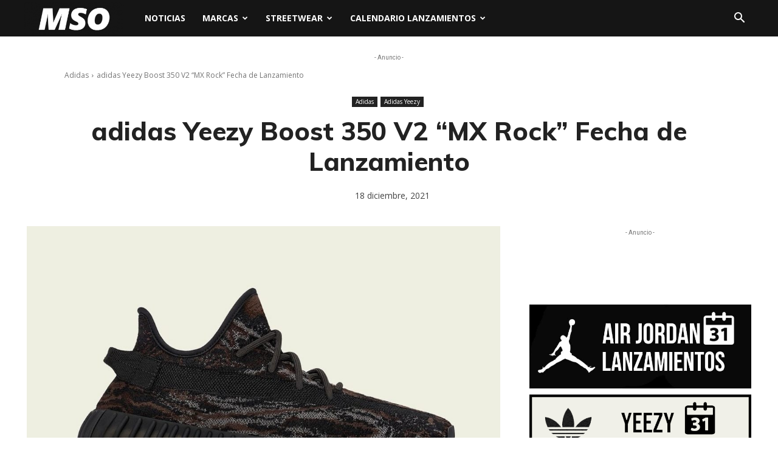

--- FILE ---
content_type: text/html; charset=UTF-8
request_url: https://mysneakerocean.com/adidas-yeezy-boost-350-v2-mx-rock-fecha-de-lanzamiento/
body_size: 27052
content:
<!doctype html >
<!--[if IE 8]>    <html class="ie8" lang="en"> <![endif]-->
<!--[if IE 9]>    <html class="ie9" lang="en"> <![endif]-->
<!--[if gt IE 8]><!--> <html lang="es"> <!--<![endif]-->
<head>
    <title>adidas Yeezy Boost 350 V2 “MX Rock” Fecha de Lanzamiento - My Sneaker Ocean</title>
    <meta charset="UTF-8" />
    <meta name="viewport" content="width=device-width, initial-scale=1.0">
    <link rel="pingback" href="https://mysneakerocean.com/xmlrpc.php" />
    <meta name='robots' content='index, follow, max-image-preview:large, max-snippet:-1, max-video-preview:-1' />
	<style>img:is([sizes="auto" i], [sizes^="auto," i]) { contain-intrinsic-size: 3000px 1500px }</style>
	<link rel="icon" type="image/png" href="https://mysneakerocean.com/wp-content/uploads/2020/11/favicon-1.png">
	<!-- This site is optimized with the Yoast SEO plugin v24.4 - https://yoast.com/wordpress/plugins/seo/ -->
	<meta name="description" content="Las adidas Yeezy Boost 350 V2 “MX Rock” se unirán a la linea de lanzamientos de adidas Yeezy para la temporada Otoño 2021." />
	<link rel="canonical" href="https://mysneakerocean.com/adidas-yeezy-boost-350-v2-mx-rock-fecha-de-lanzamiento/" />
	<meta property="og:locale" content="es_ES" />
	<meta property="og:type" content="article" />
	<meta property="og:title" content="adidas Yeezy Boost 350 V2 “MX Rock” Fecha de Lanzamiento - My Sneaker Ocean" />
	<meta property="og:description" content="Las adidas Yeezy Boost 350 V2 “MX Rock” se unirán a la linea de lanzamientos de adidas Yeezy para la temporada Otoño 2021." />
	<meta property="og:url" content="https://mysneakerocean.com/adidas-yeezy-boost-350-v2-mx-rock-fecha-de-lanzamiento/" />
	<meta property="og:site_name" content="My Sneaker Ocean" />
	<meta property="article:published_time" content="2021-12-18T16:29:39+00:00" />
	<meta property="article:modified_time" content="2021-12-18T16:29:40+00:00" />
	<meta property="og:image" content="https://mysneakerocean.com/wp-content/uploads/2021/12/adidas-Yeezy-Boost-350-V2-MX-Rock-GW3774-Fecha-de-Lanzamiento-1.jpeg" />
	<meta property="og:image:width" content="1068" />
	<meta property="og:image:height" content="668" />
	<meta property="og:image:type" content="image/jpeg" />
	<meta name="author" content="alin11g" />
	<meta name="twitter:card" content="summary_large_image" />
	<meta name="twitter:label1" content="Escrito por" />
	<meta name="twitter:data1" content="alin11g" />
	<meta name="twitter:label2" content="Tiempo de lectura" />
	<meta name="twitter:data2" content="6 minutos" />
	<script type="application/ld+json" class="yoast-schema-graph">{"@context":"https://schema.org","@graph":[{"@type":"Article","@id":"https://mysneakerocean.com/adidas-yeezy-boost-350-v2-mx-rock-fecha-de-lanzamiento/#article","isPartOf":{"@id":"https://mysneakerocean.com/adidas-yeezy-boost-350-v2-mx-rock-fecha-de-lanzamiento/"},"author":{"name":"alin11g","@id":"https://mysneakerocean.com/#/schema/person/6e08e1456c56379cf5c5f93760068ce1"},"headline":"adidas Yeezy Boost 350 V2 “MX Rock” Fecha de Lanzamiento","datePublished":"2021-12-18T16:29:39+00:00","dateModified":"2021-12-18T16:29:40+00:00","mainEntityOfPage":{"@id":"https://mysneakerocean.com/adidas-yeezy-boost-350-v2-mx-rock-fecha-de-lanzamiento/"},"wordCount":170,"commentCount":0,"publisher":{"@id":"https://mysneakerocean.com/#/schema/person/6e08e1456c56379cf5c5f93760068ce1"},"image":{"@id":"https://mysneakerocean.com/adidas-yeezy-boost-350-v2-mx-rock-fecha-de-lanzamiento/#primaryimage"},"thumbnailUrl":"https://mysneakerocean.com/wp-content/uploads/2021/12/adidas-Yeezy-Boost-350-V2-MX-Rock-GW3774-Fecha-de-Lanzamiento-1.jpeg","keywords":["adidas Yeezy Boost 350 V2"],"articleSection":["Adidas","Adidas Yeezy"],"inLanguage":"es","potentialAction":[{"@type":"CommentAction","name":"Comment","target":["https://mysneakerocean.com/adidas-yeezy-boost-350-v2-mx-rock-fecha-de-lanzamiento/#respond"]}]},{"@type":"WebPage","@id":"https://mysneakerocean.com/adidas-yeezy-boost-350-v2-mx-rock-fecha-de-lanzamiento/","url":"https://mysneakerocean.com/adidas-yeezy-boost-350-v2-mx-rock-fecha-de-lanzamiento/","name":"adidas Yeezy Boost 350 V2 “MX Rock” Fecha de Lanzamiento - My Sneaker Ocean","isPartOf":{"@id":"https://mysneakerocean.com/#website"},"primaryImageOfPage":{"@id":"https://mysneakerocean.com/adidas-yeezy-boost-350-v2-mx-rock-fecha-de-lanzamiento/#primaryimage"},"image":{"@id":"https://mysneakerocean.com/adidas-yeezy-boost-350-v2-mx-rock-fecha-de-lanzamiento/#primaryimage"},"thumbnailUrl":"https://mysneakerocean.com/wp-content/uploads/2021/12/adidas-Yeezy-Boost-350-V2-MX-Rock-GW3774-Fecha-de-Lanzamiento-1.jpeg","datePublished":"2021-12-18T16:29:39+00:00","dateModified":"2021-12-18T16:29:40+00:00","description":"Las adidas Yeezy Boost 350 V2 “MX Rock” se unirán a la linea de lanzamientos de adidas Yeezy para la temporada Otoño 2021.","breadcrumb":{"@id":"https://mysneakerocean.com/adidas-yeezy-boost-350-v2-mx-rock-fecha-de-lanzamiento/#breadcrumb"},"inLanguage":"es","potentialAction":[{"@type":"ReadAction","target":["https://mysneakerocean.com/adidas-yeezy-boost-350-v2-mx-rock-fecha-de-lanzamiento/"]}]},{"@type":"ImageObject","inLanguage":"es","@id":"https://mysneakerocean.com/adidas-yeezy-boost-350-v2-mx-rock-fecha-de-lanzamiento/#primaryimage","url":"https://mysneakerocean.com/wp-content/uploads/2021/12/adidas-Yeezy-Boost-350-V2-MX-Rock-GW3774-Fecha-de-Lanzamiento-1.jpeg","contentUrl":"https://mysneakerocean.com/wp-content/uploads/2021/12/adidas-Yeezy-Boost-350-V2-MX-Rock-GW3774-Fecha-de-Lanzamiento-1.jpeg","width":1068,"height":668,"caption":"adidas Yeezy Boost 350 V2 MX Rock GW3774 Fecha de Lanzamiento y Precio"},{"@type":"BreadcrumbList","@id":"https://mysneakerocean.com/adidas-yeezy-boost-350-v2-mx-rock-fecha-de-lanzamiento/#breadcrumb","itemListElement":[{"@type":"ListItem","position":1,"name":"Portada","item":"https://mysneakerocean.com/"},{"@type":"ListItem","position":2,"name":"adidas Yeezy Boost 350 V2 “MX Rock” Fecha de Lanzamiento"}]},{"@type":"WebSite","@id":"https://mysneakerocean.com/#website","url":"https://mysneakerocean.com/","name":"My Sneaker Ocean","description":"Noticias de Sneakers y Lanzamientos","publisher":{"@id":"https://mysneakerocean.com/#/schema/person/6e08e1456c56379cf5c5f93760068ce1"},"potentialAction":[{"@type":"SearchAction","target":{"@type":"EntryPoint","urlTemplate":"https://mysneakerocean.com/?s={search_term_string}"},"query-input":{"@type":"PropertyValueSpecification","valueRequired":true,"valueName":"search_term_string"}}],"inLanguage":"es"},{"@type":["Person","Organization"],"@id":"https://mysneakerocean.com/#/schema/person/6e08e1456c56379cf5c5f93760068ce1","name":"alin11g","image":{"@type":"ImageObject","inLanguage":"es","@id":"https://mysneakerocean.com/#/schema/person/image/","url":"https://secure.gravatar.com/avatar/b4069a252fbc45c8add4e9140b21d4dc?s=96&d=mm&r=g","contentUrl":"https://secure.gravatar.com/avatar/b4069a252fbc45c8add4e9140b21d4dc?s=96&d=mm&r=g","caption":"alin11g"},"logo":{"@id":"https://mysneakerocean.com/#/schema/person/image/"},"sameAs":["https://mysneakerocean.com"]}]}</script>
	<!-- / Yoast SEO plugin. -->


<link rel='dns-prefetch' href='//www.googletagmanager.com' />
<link rel='dns-prefetch' href='//fonts.googleapis.com' />
<link rel='dns-prefetch' href='//pagead2.googlesyndication.com' />
<link rel="alternate" type="application/rss+xml" title="My Sneaker Ocean &raquo; Feed" href="https://mysneakerocean.com/feed/" />
<link rel="alternate" type="application/rss+xml" title="My Sneaker Ocean &raquo; Feed de los comentarios" href="https://mysneakerocean.com/comments/feed/" />
<link rel="alternate" type="application/rss+xml" title="My Sneaker Ocean &raquo; Comentario adidas Yeezy Boost 350 V2 “MX Rock” Fecha de Lanzamiento del feed" href="https://mysneakerocean.com/adidas-yeezy-boost-350-v2-mx-rock-fecha-de-lanzamiento/feed/" />
<script type="text/javascript">
/* <![CDATA[ */
window._wpemojiSettings = {"baseUrl":"https:\/\/s.w.org\/images\/core\/emoji\/15.0.3\/72x72\/","ext":".png","svgUrl":"https:\/\/s.w.org\/images\/core\/emoji\/15.0.3\/svg\/","svgExt":".svg","source":{"concatemoji":"https:\/\/mysneakerocean.com\/wp-includes\/js\/wp-emoji-release.min.js?ver=6.7.4"}};
/*! This file is auto-generated */
!function(i,n){var o,s,e;function c(e){try{var t={supportTests:e,timestamp:(new Date).valueOf()};sessionStorage.setItem(o,JSON.stringify(t))}catch(e){}}function p(e,t,n){e.clearRect(0,0,e.canvas.width,e.canvas.height),e.fillText(t,0,0);var t=new Uint32Array(e.getImageData(0,0,e.canvas.width,e.canvas.height).data),r=(e.clearRect(0,0,e.canvas.width,e.canvas.height),e.fillText(n,0,0),new Uint32Array(e.getImageData(0,0,e.canvas.width,e.canvas.height).data));return t.every(function(e,t){return e===r[t]})}function u(e,t,n){switch(t){case"flag":return n(e,"\ud83c\udff3\ufe0f\u200d\u26a7\ufe0f","\ud83c\udff3\ufe0f\u200b\u26a7\ufe0f")?!1:!n(e,"\ud83c\uddfa\ud83c\uddf3","\ud83c\uddfa\u200b\ud83c\uddf3")&&!n(e,"\ud83c\udff4\udb40\udc67\udb40\udc62\udb40\udc65\udb40\udc6e\udb40\udc67\udb40\udc7f","\ud83c\udff4\u200b\udb40\udc67\u200b\udb40\udc62\u200b\udb40\udc65\u200b\udb40\udc6e\u200b\udb40\udc67\u200b\udb40\udc7f");case"emoji":return!n(e,"\ud83d\udc26\u200d\u2b1b","\ud83d\udc26\u200b\u2b1b")}return!1}function f(e,t,n){var r="undefined"!=typeof WorkerGlobalScope&&self instanceof WorkerGlobalScope?new OffscreenCanvas(300,150):i.createElement("canvas"),a=r.getContext("2d",{willReadFrequently:!0}),o=(a.textBaseline="top",a.font="600 32px Arial",{});return e.forEach(function(e){o[e]=t(a,e,n)}),o}function t(e){var t=i.createElement("script");t.src=e,t.defer=!0,i.head.appendChild(t)}"undefined"!=typeof Promise&&(o="wpEmojiSettingsSupports",s=["flag","emoji"],n.supports={everything:!0,everythingExceptFlag:!0},e=new Promise(function(e){i.addEventListener("DOMContentLoaded",e,{once:!0})}),new Promise(function(t){var n=function(){try{var e=JSON.parse(sessionStorage.getItem(o));if("object"==typeof e&&"number"==typeof e.timestamp&&(new Date).valueOf()<e.timestamp+604800&&"object"==typeof e.supportTests)return e.supportTests}catch(e){}return null}();if(!n){if("undefined"!=typeof Worker&&"undefined"!=typeof OffscreenCanvas&&"undefined"!=typeof URL&&URL.createObjectURL&&"undefined"!=typeof Blob)try{var e="postMessage("+f.toString()+"("+[JSON.stringify(s),u.toString(),p.toString()].join(",")+"));",r=new Blob([e],{type:"text/javascript"}),a=new Worker(URL.createObjectURL(r),{name:"wpTestEmojiSupports"});return void(a.onmessage=function(e){c(n=e.data),a.terminate(),t(n)})}catch(e){}c(n=f(s,u,p))}t(n)}).then(function(e){for(var t in e)n.supports[t]=e[t],n.supports.everything=n.supports.everything&&n.supports[t],"flag"!==t&&(n.supports.everythingExceptFlag=n.supports.everythingExceptFlag&&n.supports[t]);n.supports.everythingExceptFlag=n.supports.everythingExceptFlag&&!n.supports.flag,n.DOMReady=!1,n.readyCallback=function(){n.DOMReady=!0}}).then(function(){return e}).then(function(){var e;n.supports.everything||(n.readyCallback(),(e=n.source||{}).concatemoji?t(e.concatemoji):e.wpemoji&&e.twemoji&&(t(e.twemoji),t(e.wpemoji)))}))}((window,document),window._wpemojiSettings);
/* ]]> */
</script>
<style id='wp-emoji-styles-inline-css' type='text/css'>

	img.wp-smiley, img.emoji {
		display: inline !important;
		border: none !important;
		box-shadow: none !important;
		height: 1em !important;
		width: 1em !important;
		margin: 0 0.07em !important;
		vertical-align: -0.1em !important;
		background: none !important;
		padding: 0 !important;
	}
</style>
<link rel='stylesheet' id='wp-block-library-css' href='https://mysneakerocean.com/wp-includes/css/dist/block-library/style.min.css?ver=6.7.4' type='text/css' media='all' />
<style id='classic-theme-styles-inline-css' type='text/css'>
/*! This file is auto-generated */
.wp-block-button__link{color:#fff;background-color:#32373c;border-radius:9999px;box-shadow:none;text-decoration:none;padding:calc(.667em + 2px) calc(1.333em + 2px);font-size:1.125em}.wp-block-file__button{background:#32373c;color:#fff;text-decoration:none}
</style>
<style id='global-styles-inline-css' type='text/css'>
:root{--wp--preset--aspect-ratio--square: 1;--wp--preset--aspect-ratio--4-3: 4/3;--wp--preset--aspect-ratio--3-4: 3/4;--wp--preset--aspect-ratio--3-2: 3/2;--wp--preset--aspect-ratio--2-3: 2/3;--wp--preset--aspect-ratio--16-9: 16/9;--wp--preset--aspect-ratio--9-16: 9/16;--wp--preset--color--black: #000000;--wp--preset--color--cyan-bluish-gray: #abb8c3;--wp--preset--color--white: #ffffff;--wp--preset--color--pale-pink: #f78da7;--wp--preset--color--vivid-red: #cf2e2e;--wp--preset--color--luminous-vivid-orange: #ff6900;--wp--preset--color--luminous-vivid-amber: #fcb900;--wp--preset--color--light-green-cyan: #7bdcb5;--wp--preset--color--vivid-green-cyan: #00d084;--wp--preset--color--pale-cyan-blue: #8ed1fc;--wp--preset--color--vivid-cyan-blue: #0693e3;--wp--preset--color--vivid-purple: #9b51e0;--wp--preset--gradient--vivid-cyan-blue-to-vivid-purple: linear-gradient(135deg,rgba(6,147,227,1) 0%,rgb(155,81,224) 100%);--wp--preset--gradient--light-green-cyan-to-vivid-green-cyan: linear-gradient(135deg,rgb(122,220,180) 0%,rgb(0,208,130) 100%);--wp--preset--gradient--luminous-vivid-amber-to-luminous-vivid-orange: linear-gradient(135deg,rgba(252,185,0,1) 0%,rgba(255,105,0,1) 100%);--wp--preset--gradient--luminous-vivid-orange-to-vivid-red: linear-gradient(135deg,rgba(255,105,0,1) 0%,rgb(207,46,46) 100%);--wp--preset--gradient--very-light-gray-to-cyan-bluish-gray: linear-gradient(135deg,rgb(238,238,238) 0%,rgb(169,184,195) 100%);--wp--preset--gradient--cool-to-warm-spectrum: linear-gradient(135deg,rgb(74,234,220) 0%,rgb(151,120,209) 20%,rgb(207,42,186) 40%,rgb(238,44,130) 60%,rgb(251,105,98) 80%,rgb(254,248,76) 100%);--wp--preset--gradient--blush-light-purple: linear-gradient(135deg,rgb(255,206,236) 0%,rgb(152,150,240) 100%);--wp--preset--gradient--blush-bordeaux: linear-gradient(135deg,rgb(254,205,165) 0%,rgb(254,45,45) 50%,rgb(107,0,62) 100%);--wp--preset--gradient--luminous-dusk: linear-gradient(135deg,rgb(255,203,112) 0%,rgb(199,81,192) 50%,rgb(65,88,208) 100%);--wp--preset--gradient--pale-ocean: linear-gradient(135deg,rgb(255,245,203) 0%,rgb(182,227,212) 50%,rgb(51,167,181) 100%);--wp--preset--gradient--electric-grass: linear-gradient(135deg,rgb(202,248,128) 0%,rgb(113,206,126) 100%);--wp--preset--gradient--midnight: linear-gradient(135deg,rgb(2,3,129) 0%,rgb(40,116,252) 100%);--wp--preset--font-size--small: 11px;--wp--preset--font-size--medium: 20px;--wp--preset--font-size--large: 32px;--wp--preset--font-size--x-large: 42px;--wp--preset--font-size--regular: 15px;--wp--preset--font-size--larger: 50px;--wp--preset--spacing--20: 0.44rem;--wp--preset--spacing--30: 0.67rem;--wp--preset--spacing--40: 1rem;--wp--preset--spacing--50: 1.5rem;--wp--preset--spacing--60: 2.25rem;--wp--preset--spacing--70: 3.38rem;--wp--preset--spacing--80: 5.06rem;--wp--preset--shadow--natural: 6px 6px 9px rgba(0, 0, 0, 0.2);--wp--preset--shadow--deep: 12px 12px 50px rgba(0, 0, 0, 0.4);--wp--preset--shadow--sharp: 6px 6px 0px rgba(0, 0, 0, 0.2);--wp--preset--shadow--outlined: 6px 6px 0px -3px rgba(255, 255, 255, 1), 6px 6px rgba(0, 0, 0, 1);--wp--preset--shadow--crisp: 6px 6px 0px rgba(0, 0, 0, 1);}:where(.is-layout-flex){gap: 0.5em;}:where(.is-layout-grid){gap: 0.5em;}body .is-layout-flex{display: flex;}.is-layout-flex{flex-wrap: wrap;align-items: center;}.is-layout-flex > :is(*, div){margin: 0;}body .is-layout-grid{display: grid;}.is-layout-grid > :is(*, div){margin: 0;}:where(.wp-block-columns.is-layout-flex){gap: 2em;}:where(.wp-block-columns.is-layout-grid){gap: 2em;}:where(.wp-block-post-template.is-layout-flex){gap: 1.25em;}:where(.wp-block-post-template.is-layout-grid){gap: 1.25em;}.has-black-color{color: var(--wp--preset--color--black) !important;}.has-cyan-bluish-gray-color{color: var(--wp--preset--color--cyan-bluish-gray) !important;}.has-white-color{color: var(--wp--preset--color--white) !important;}.has-pale-pink-color{color: var(--wp--preset--color--pale-pink) !important;}.has-vivid-red-color{color: var(--wp--preset--color--vivid-red) !important;}.has-luminous-vivid-orange-color{color: var(--wp--preset--color--luminous-vivid-orange) !important;}.has-luminous-vivid-amber-color{color: var(--wp--preset--color--luminous-vivid-amber) !important;}.has-light-green-cyan-color{color: var(--wp--preset--color--light-green-cyan) !important;}.has-vivid-green-cyan-color{color: var(--wp--preset--color--vivid-green-cyan) !important;}.has-pale-cyan-blue-color{color: var(--wp--preset--color--pale-cyan-blue) !important;}.has-vivid-cyan-blue-color{color: var(--wp--preset--color--vivid-cyan-blue) !important;}.has-vivid-purple-color{color: var(--wp--preset--color--vivid-purple) !important;}.has-black-background-color{background-color: var(--wp--preset--color--black) !important;}.has-cyan-bluish-gray-background-color{background-color: var(--wp--preset--color--cyan-bluish-gray) !important;}.has-white-background-color{background-color: var(--wp--preset--color--white) !important;}.has-pale-pink-background-color{background-color: var(--wp--preset--color--pale-pink) !important;}.has-vivid-red-background-color{background-color: var(--wp--preset--color--vivid-red) !important;}.has-luminous-vivid-orange-background-color{background-color: var(--wp--preset--color--luminous-vivid-orange) !important;}.has-luminous-vivid-amber-background-color{background-color: var(--wp--preset--color--luminous-vivid-amber) !important;}.has-light-green-cyan-background-color{background-color: var(--wp--preset--color--light-green-cyan) !important;}.has-vivid-green-cyan-background-color{background-color: var(--wp--preset--color--vivid-green-cyan) !important;}.has-pale-cyan-blue-background-color{background-color: var(--wp--preset--color--pale-cyan-blue) !important;}.has-vivid-cyan-blue-background-color{background-color: var(--wp--preset--color--vivid-cyan-blue) !important;}.has-vivid-purple-background-color{background-color: var(--wp--preset--color--vivid-purple) !important;}.has-black-border-color{border-color: var(--wp--preset--color--black) !important;}.has-cyan-bluish-gray-border-color{border-color: var(--wp--preset--color--cyan-bluish-gray) !important;}.has-white-border-color{border-color: var(--wp--preset--color--white) !important;}.has-pale-pink-border-color{border-color: var(--wp--preset--color--pale-pink) !important;}.has-vivid-red-border-color{border-color: var(--wp--preset--color--vivid-red) !important;}.has-luminous-vivid-orange-border-color{border-color: var(--wp--preset--color--luminous-vivid-orange) !important;}.has-luminous-vivid-amber-border-color{border-color: var(--wp--preset--color--luminous-vivid-amber) !important;}.has-light-green-cyan-border-color{border-color: var(--wp--preset--color--light-green-cyan) !important;}.has-vivid-green-cyan-border-color{border-color: var(--wp--preset--color--vivid-green-cyan) !important;}.has-pale-cyan-blue-border-color{border-color: var(--wp--preset--color--pale-cyan-blue) !important;}.has-vivid-cyan-blue-border-color{border-color: var(--wp--preset--color--vivid-cyan-blue) !important;}.has-vivid-purple-border-color{border-color: var(--wp--preset--color--vivid-purple) !important;}.has-vivid-cyan-blue-to-vivid-purple-gradient-background{background: var(--wp--preset--gradient--vivid-cyan-blue-to-vivid-purple) !important;}.has-light-green-cyan-to-vivid-green-cyan-gradient-background{background: var(--wp--preset--gradient--light-green-cyan-to-vivid-green-cyan) !important;}.has-luminous-vivid-amber-to-luminous-vivid-orange-gradient-background{background: var(--wp--preset--gradient--luminous-vivid-amber-to-luminous-vivid-orange) !important;}.has-luminous-vivid-orange-to-vivid-red-gradient-background{background: var(--wp--preset--gradient--luminous-vivid-orange-to-vivid-red) !important;}.has-very-light-gray-to-cyan-bluish-gray-gradient-background{background: var(--wp--preset--gradient--very-light-gray-to-cyan-bluish-gray) !important;}.has-cool-to-warm-spectrum-gradient-background{background: var(--wp--preset--gradient--cool-to-warm-spectrum) !important;}.has-blush-light-purple-gradient-background{background: var(--wp--preset--gradient--blush-light-purple) !important;}.has-blush-bordeaux-gradient-background{background: var(--wp--preset--gradient--blush-bordeaux) !important;}.has-luminous-dusk-gradient-background{background: var(--wp--preset--gradient--luminous-dusk) !important;}.has-pale-ocean-gradient-background{background: var(--wp--preset--gradient--pale-ocean) !important;}.has-electric-grass-gradient-background{background: var(--wp--preset--gradient--electric-grass) !important;}.has-midnight-gradient-background{background: var(--wp--preset--gradient--midnight) !important;}.has-small-font-size{font-size: var(--wp--preset--font-size--small) !important;}.has-medium-font-size{font-size: var(--wp--preset--font-size--medium) !important;}.has-large-font-size{font-size: var(--wp--preset--font-size--large) !important;}.has-x-large-font-size{font-size: var(--wp--preset--font-size--x-large) !important;}
:where(.wp-block-post-template.is-layout-flex){gap: 1.25em;}:where(.wp-block-post-template.is-layout-grid){gap: 1.25em;}
:where(.wp-block-columns.is-layout-flex){gap: 2em;}:where(.wp-block-columns.is-layout-grid){gap: 2em;}
:root :where(.wp-block-pullquote){font-size: 1.5em;line-height: 1.6;}
</style>
<link rel='stylesheet' id='td-plugin-multi-purpose-css' href='https://mysneakerocean.com/wp-content/plugins/td-composer/td-multi-purpose/style.css?ver=8505194c2950b1bf800079c503a07e37' type='text/css' media='all' />
<link rel='stylesheet' id='google-fonts-style-css' href='https://fonts.googleapis.com/css?family=Open+Sans%3A400%2C600%2C700%7CRoboto%3A400%2C600%2C700%7CMuli%3A800%2C700%2C400%7COpen+Sans%3A400%2C300&#038;display=swap&#038;ver=12.6.9' type='text/css' media='all' />
<link rel='stylesheet' id='td-theme-css' href='https://mysneakerocean.com/wp-content/themes/Newspaper/style.css?ver=12.6.9' type='text/css' media='all' />
<style id='td-theme-inline-css' type='text/css'>@media (max-width:767px){.td-header-desktop-wrap{display:none}}@media (min-width:767px){.td-header-mobile-wrap{display:none}}</style>
<link rel='stylesheet' id='td-legacy-framework-front-style-css' href='https://mysneakerocean.com/wp-content/plugins/td-composer/legacy/Newspaper/assets/css/td_legacy_main.css?ver=8505194c2950b1bf800079c503a07e37' type='text/css' media='all' />
<link rel='stylesheet' id='td-standard-pack-framework-front-style-css' href='https://mysneakerocean.com/wp-content/plugins/td-standard-pack/Newspaper/assets/css/td_standard_pack_main.css?ver=1b3d5bf2c64738aa07b4643e31257da9' type='text/css' media='all' />
<link rel='stylesheet' id='tdb_style_cloud_templates_front-css' href='https://mysneakerocean.com/wp-content/plugins/td-cloud-library/assets/css/tdb_main.css?ver=f6b4e4ee000751786489ff7d2b0c153a' type='text/css' media='all' />
<script type="text/javascript" src="https://mysneakerocean.com/wp-includes/js/jquery/jquery.min.js?ver=3.7.1" id="jquery-core-js"></script>
<script type="text/javascript" src="https://mysneakerocean.com/wp-includes/js/jquery/jquery-migrate.min.js?ver=3.4.1" id="jquery-migrate-js"></script>

<!-- Fragmento de código de la etiqueta de Google (gtag.js) añadida por Site Kit -->

<!-- Fragmento de código de Google Analytics añadido por Site Kit -->
<script type="text/javascript" src="https://www.googletagmanager.com/gtag/js?id=GT-TNHGM5N" id="google_gtagjs-js" async></script>
<script type="text/javascript" id="google_gtagjs-js-after">
/* <![CDATA[ */
window.dataLayer = window.dataLayer || [];function gtag(){dataLayer.push(arguments);}
gtag("set","linker",{"domains":["mysneakerocean.com"]});
gtag("js", new Date());
gtag("set", "developer_id.dZTNiMT", true);
gtag("config", "GT-TNHGM5N");
/* ]]> */
</script>

<!-- Finalizar fragmento de código de la etiqueta de Google (gtags.js) añadida por Site Kit -->
<link rel="https://api.w.org/" href="https://mysneakerocean.com/wp-json/" /><link rel="alternate" title="JSON" type="application/json" href="https://mysneakerocean.com/wp-json/wp/v2/posts/6819" /><link rel="EditURI" type="application/rsd+xml" title="RSD" href="https://mysneakerocean.com/xmlrpc.php?rsd" />
<meta name="generator" content="WordPress 6.7.4" />
<link rel='shortlink' href='https://mysneakerocean.com/?p=6819' />
<link rel="alternate" title="oEmbed (JSON)" type="application/json+oembed" href="https://mysneakerocean.com/wp-json/oembed/1.0/embed?url=https%3A%2F%2Fmysneakerocean.com%2Fadidas-yeezy-boost-350-v2-mx-rock-fecha-de-lanzamiento%2F" />
<link rel="alternate" title="oEmbed (XML)" type="text/xml+oembed" href="https://mysneakerocean.com/wp-json/oembed/1.0/embed?url=https%3A%2F%2Fmysneakerocean.com%2Fadidas-yeezy-boost-350-v2-mx-rock-fecha-de-lanzamiento%2F&#038;format=xml" />
<meta name="generator" content="Site Kit by Google 1.146.0" />    <script>
        window.tdb_global_vars = {"wpRestUrl":"https:\/\/mysneakerocean.com\/wp-json\/","permalinkStructure":"\/%postname%\/"};
        window.tdb_p_autoload_vars = {"isAjax":false,"isAdminBarShowing":false,"autoloadStatus":"off","origPostEditUrl":null};
    </script>
    
    <style id="tdb-global-colors">:root{--accent-color:#fff}</style>

    
	
<!-- Metaetiquetas de Google AdSense añadidas por Site Kit -->
<meta name="google-adsense-platform-account" content="ca-host-pub-2644536267352236">
<meta name="google-adsense-platform-domain" content="sitekit.withgoogle.com">
<!-- Acabar con las metaetiquetas de Google AdSense añadidas por Site Kit -->

<!-- Fragmento de código de Google Adsense añadido por Site Kit -->
<script type="text/javascript" async="async" src="https://pagead2.googlesyndication.com/pagead/js/adsbygoogle.js?client=ca-pub-8782188770911755&amp;host=ca-host-pub-2644536267352236" crossorigin="anonymous"></script>

<!-- Final del fragmento de código de Google Adsense añadido por Site Kit -->

<!-- JS generated by theme -->

<script type="text/javascript" id="td-generated-header-js">
    
    

	    var tdBlocksArray = []; //here we store all the items for the current page

	    // td_block class - each ajax block uses a object of this class for requests
	    function tdBlock() {
		    this.id = '';
		    this.block_type = 1; //block type id (1-234 etc)
		    this.atts = '';
		    this.td_column_number = '';
		    this.td_current_page = 1; //
		    this.post_count = 0; //from wp
		    this.found_posts = 0; //from wp
		    this.max_num_pages = 0; //from wp
		    this.td_filter_value = ''; //current live filter value
		    this.is_ajax_running = false;
		    this.td_user_action = ''; // load more or infinite loader (used by the animation)
		    this.header_color = '';
		    this.ajax_pagination_infinite_stop = ''; //show load more at page x
	    }

        // td_js_generator - mini detector
        ( function () {
            var htmlTag = document.getElementsByTagName("html")[0];

	        if ( navigator.userAgent.indexOf("MSIE 10.0") > -1 ) {
                htmlTag.className += ' ie10';
            }

            if ( !!navigator.userAgent.match(/Trident.*rv\:11\./) ) {
                htmlTag.className += ' ie11';
            }

	        if ( navigator.userAgent.indexOf("Edge") > -1 ) {
                htmlTag.className += ' ieEdge';
            }

            if ( /(iPad|iPhone|iPod)/g.test(navigator.userAgent) ) {
                htmlTag.className += ' td-md-is-ios';
            }

            var user_agent = navigator.userAgent.toLowerCase();
            if ( user_agent.indexOf("android") > -1 ) {
                htmlTag.className += ' td-md-is-android';
            }

            if ( -1 !== navigator.userAgent.indexOf('Mac OS X')  ) {
                htmlTag.className += ' td-md-is-os-x';
            }

            if ( /chrom(e|ium)/.test(navigator.userAgent.toLowerCase()) ) {
               htmlTag.className += ' td-md-is-chrome';
            }

            if ( -1 !== navigator.userAgent.indexOf('Firefox') ) {
                htmlTag.className += ' td-md-is-firefox';
            }

            if ( -1 !== navigator.userAgent.indexOf('Safari') && -1 === navigator.userAgent.indexOf('Chrome') ) {
                htmlTag.className += ' td-md-is-safari';
            }

            if( -1 !== navigator.userAgent.indexOf('IEMobile') ){
                htmlTag.className += ' td-md-is-iemobile';
            }

        })();

        var tdLocalCache = {};

        ( function () {
            "use strict";

            tdLocalCache = {
                data: {},
                remove: function (resource_id) {
                    delete tdLocalCache.data[resource_id];
                },
                exist: function (resource_id) {
                    return tdLocalCache.data.hasOwnProperty(resource_id) && tdLocalCache.data[resource_id] !== null;
                },
                get: function (resource_id) {
                    return tdLocalCache.data[resource_id];
                },
                set: function (resource_id, cachedData) {
                    tdLocalCache.remove(resource_id);
                    tdLocalCache.data[resource_id] = cachedData;
                }
            };
        })();

    
    
var td_viewport_interval_list=[{"limitBottom":767,"sidebarWidth":228},{"limitBottom":1018,"sidebarWidth":300},{"limitBottom":1140,"sidebarWidth":324}];
var tdc_is_installed="yes";
var td_ajax_url="https:\/\/mysneakerocean.com\/wp-admin\/admin-ajax.php?td_theme_name=Newspaper&v=12.6.9";
var td_get_template_directory_uri="https:\/\/mysneakerocean.com\/wp-content\/plugins\/td-composer\/legacy\/common";
var tds_snap_menu="smart_snap_always";
var tds_logo_on_sticky="show_header_logo";
var tds_header_style="5";
var td_please_wait="Por favor espera...";
var td_email_user_pass_incorrect="Usuario o contrase\u00f1a incorrecta!";
var td_email_user_incorrect="Correo electr\u00f3nico o nombre de usuario incorrecto!";
var td_email_incorrect="Email incorrecto!";
var td_user_incorrect="Username incorrect!";
var td_email_user_empty="Email or username empty!";
var td_pass_empty="Pass empty!";
var td_pass_pattern_incorrect="Invalid Pass Pattern!";
var td_retype_pass_incorrect="Retyped Pass incorrect!";
var tds_more_articles_on_post_enable="";
var tds_more_articles_on_post_time_to_wait="";
var tds_more_articles_on_post_pages_distance_from_top=0;
var tds_captcha="";
var tds_theme_color_site_wide="#4db2ec";
var tds_smart_sidebar="enabled";
var tdThemeName="Newspaper";
var tdThemeNameWl="Newspaper";
var td_magnific_popup_translation_tPrev="Anterior (tecla de flecha izquierda)";
var td_magnific_popup_translation_tNext="Siguiente (tecla de flecha derecha)";
var td_magnific_popup_translation_tCounter="%curr% de %total%";
var td_magnific_popup_translation_ajax_tError="El contenido de %url% no pudo cargarse.";
var td_magnific_popup_translation_image_tError="La imagen #%curr% no pudo cargarse.";
var tdBlockNonce="c2ad46bf8b";
var tdMobileMenu="enabled";
var tdMobileSearch="enabled";
var tdDateNamesI18n={"month_names":["enero","febrero","marzo","abril","mayo","junio","julio","agosto","septiembre","octubre","noviembre","diciembre"],"month_names_short":["Ene","Feb","Mar","Abr","May","Jun","Jul","Ago","Sep","Oct","Nov","Dic"],"day_names":["domingo","lunes","martes","mi\u00e9rcoles","jueves","viernes","s\u00e1bado"],"day_names_short":["Dom","Lun","Mar","Mi\u00e9","Jue","Vie","S\u00e1b"]};
var tdb_modal_confirm="Ahorrar";
var tdb_modal_cancel="Cancelar";
var tdb_modal_confirm_alt="S\u00ed";
var tdb_modal_cancel_alt="No";
var td_deploy_mode="deploy";
var td_ad_background_click_link="";
var td_ad_background_click_target="";
</script>


<!-- Header style compiled by theme -->

<style>.td-page-content p,.td-page-content li,.td-page-content .td_block_text_with_title,.wpb_text_column p{font-size:17px}.td-page-content h2,.wpb_text_column h2{font-weight:500}.td_cl .td-container{width:100%}@media (min-width:768px) and (max-width:1018px){.td_cl{padding:0 14px}}@media (max-width:767px){.td_cl .td-container{padding:0}}@media (min-width:1019px) and (max-width:1140px){.td_cl.stretch_row_content_no_space{padding-left:20px;padding-right:20px}}@media (min-width:1141px){.td_cl.stretch_row_content_no_space{padding-left:24px;padding-right:24px}}.td-scroll-up{position:fixed;bottom:4px;right:5px;cursor:pointer;z-index:9999}.ie9 .td-scroll-up{bottom:-70px}.ie9 .td-scroll-up-visible{bottom:5px}@media (max-width:767px){.td-scroll-up.td-hide-scroll-up-on-mob{display:none!important}}.td-scroll-up{display:none;width:40px;height:40px;background-color:var(--td_theme_color,#4db2ec);transform:translate3d(0,70px,0);transition:transform 0.4s cubic-bezier(.55,0,.1,1) 0s}.td-js-loaded .td-scroll-up{display:block!important}.td-scroll-up .td-icon-menu-up{position:relative;color:#fff;font-size:20px;display:block;text-align:center;width:40px;top:7px}.td-scroll-up-visible{transform:translate3d(0,0,0)}.td-md-is-android .td-scroll-up .td-icon-menu-up{padding-top:1px}:root{--td_excl_label:'EXCLUSIVO'}.td-post-template-default .td-post-header .entry-title{text-transform:uppercase}.td-post-content p,.td-post-content{font-size:17px}.td-post-content h2{font-size:25px;font-weight:500}.td-page-content p,.td-page-content li,.td-page-content .td_block_text_with_title,.wpb_text_column p{font-size:17px}.td-page-content h2,.wpb_text_column h2{font-weight:500}.td_cl .td-container{width:100%}@media (min-width:768px) and (max-width:1018px){.td_cl{padding:0 14px}}@media (max-width:767px){.td_cl .td-container{padding:0}}@media (min-width:1019px) and (max-width:1140px){.td_cl.stretch_row_content_no_space{padding-left:20px;padding-right:20px}}@media (min-width:1141px){.td_cl.stretch_row_content_no_space{padding-left:24px;padding-right:24px}}.td-scroll-up{position:fixed;bottom:4px;right:5px;cursor:pointer;z-index:9999}.ie9 .td-scroll-up{bottom:-70px}.ie9 .td-scroll-up-visible{bottom:5px}@media (max-width:767px){.td-scroll-up.td-hide-scroll-up-on-mob{display:none!important}}.td-scroll-up{display:none;width:40px;height:40px;background-color:var(--td_theme_color,#4db2ec);transform:translate3d(0,70px,0);transition:transform 0.4s cubic-bezier(.55,0,.1,1) 0s}.td-js-loaded .td-scroll-up{display:block!important}.td-scroll-up .td-icon-menu-up{position:relative;color:#fff;font-size:20px;display:block;text-align:center;width:40px;top:7px}.td-scroll-up-visible{transform:translate3d(0,0,0)}.td-md-is-android .td-scroll-up .td-icon-menu-up{padding-top:1px}:root{--td_excl_label:'EXCLUSIVO'}.td-post-template-default .td-post-header .entry-title{text-transform:uppercase}.td-post-content p,.td-post-content{font-size:17px}.td-post-content h2{font-size:25px;font-weight:500}</style>

<script data-ad-client="ca-pub-8782188770911755" async src="https://pagead2.googlesyndication.com/pagead/js/adsbygoogle.js"></script><link rel="icon" href="https://mysneakerocean.com/wp-content/uploads/2020/11/favicon-1.png" sizes="32x32" />
<link rel="icon" href="https://mysneakerocean.com/wp-content/uploads/2020/11/favicon-1.png" sizes="192x192" />
<link rel="apple-touch-icon" href="https://mysneakerocean.com/wp-content/uploads/2020/11/favicon-1.png" />
<meta name="msapplication-TileImage" content="https://mysneakerocean.com/wp-content/uploads/2020/11/favicon-1.png" />

<!-- Button style compiled by theme -->

<style></style>

	<style id="tdw-css-placeholder"></style></head>

<body class="post-template-default single single-post postid-6819 single-format-standard td-standard-pack adidas-yeezy-boost-350-v2-mx-rock-fecha-de-lanzamiento global-block-template-1 tdb_template_6679 tdb-template  tdc-footer-template td-full-layout" itemscope="itemscope" itemtype="https://schema.org/WebPage">

<div class="td-scroll-up" data-style="style1"><i class="td-icon-menu-up"></i></div>
    <div class="td-menu-background" style="visibility:hidden"></div>
<div id="td-mobile-nav" style="visibility:hidden">
    <div class="td-mobile-container">
        <!-- mobile menu top section -->
        <div class="td-menu-socials-wrap">
            <!-- socials -->
            <div class="td-menu-socials">
                
        <span class="td-social-icon-wrap">
            <a target="_blank" rel="nofollow" href="https://www.instagram.com/mysneakerocean/" title="Instagram">
                <i class="td-icon-font td-icon-instagram"></i>
                <span style="display: none">Instagram</span>
            </a>
        </span>
        <span class="td-social-icon-wrap">
            <a target="_blank" rel="nofollow" href="https://twitter.com/MySneakerOcean" title="Twitter">
                <i class="td-icon-font td-icon-twitter"></i>
                <span style="display: none">Twitter</span>
            </a>
        </span>            </div>
            <!-- close button -->
            <div class="td-mobile-close">
                <span><i class="td-icon-close-mobile"></i></span>
            </div>
        </div>

        <!-- login section -->
        
        <!-- menu section -->
        <div class="td-mobile-content">
            <div class="menu-menu-principal-container"><ul id="menu-menu-principal" class="td-mobile-main-menu"><li id="menu-item-3297" class="menu-item menu-item-type-post_type menu-item-object-page menu-item-home menu-item-first menu-item-3297"><a href="https://mysneakerocean.com/">Noticias</a></li>
<li id="menu-item-3296" class="menu-item menu-item-type-custom menu-item-object-custom menu-item-has-children menu-item-3296"><a href="#">Marcas<i class="td-icon-menu-right td-element-after"></i></a>
<ul class="sub-menu">
	<li id="menu-item-8" class="menu-item menu-item-type-taxonomy menu-item-object-category menu-item-8"><a href="https://mysneakerocean.com/category/air-jordan/">Air Jordan</a></li>
	<li id="menu-item-9" class="menu-item menu-item-type-taxonomy menu-item-object-category menu-item-9"><a href="https://mysneakerocean.com/category/nike/">Nike</a></li>
	<li id="menu-item-10" class="menu-item menu-item-type-taxonomy menu-item-object-category current-post-ancestor current-menu-parent current-post-parent menu-item-10"><a href="https://mysneakerocean.com/category/adidas-yeezy/">Yeezy</a></li>
	<li id="menu-item-11" class="menu-item menu-item-type-taxonomy menu-item-object-category current-post-ancestor current-menu-parent current-post-parent menu-item-11"><a href="https://mysneakerocean.com/category/adidas/">Adidas</a></li>
	<li id="menu-item-3298" class="menu-item menu-item-type-taxonomy menu-item-object-category menu-item-3298"><a href="https://mysneakerocean.com/category/new-balance/">New Balance</a></li>
	<li id="menu-item-3299" class="menu-item menu-item-type-taxonomy menu-item-object-category menu-item-3299"><a href="https://mysneakerocean.com/category/converse/">Converse</a></li>
	<li id="menu-item-3300" class="menu-item menu-item-type-taxonomy menu-item-object-category menu-item-3300"><a href="https://mysneakerocean.com/category/vans/">Vans</a></li>
</ul>
</li>
<li id="menu-item-13" class="menu-item menu-item-type-custom menu-item-object-custom menu-item-has-children menu-item-13"><a href="#">Streetwear<i class="td-icon-menu-right td-element-after"></i></a>
<ul class="sub-menu">
	<li id="menu-item-398" class="menu-item menu-item-type-taxonomy menu-item-object-category menu-item-398"><a href="https://mysneakerocean.com/category/supreme/">SUPREME</a></li>
</ul>
</li>
<li id="menu-item-696" class="menu-item menu-item-type-custom menu-item-object-custom menu-item-has-children menu-item-696"><a href="https://mysneakerocean.com/air-jordan-fechas-de-lanzamiento/">Calendario Lanzamientos<i class="td-icon-menu-right td-element-after"></i></a>
<ul class="sub-menu">
	<li id="menu-item-697" class="menu-item menu-item-type-post_type menu-item-object-page menu-item-697"><a href="https://mysneakerocean.com/air-jordan-fechas-de-lanzamiento/">LANZAMIENTOS JORDAN</a></li>
	<li id="menu-item-2778" class="menu-item menu-item-type-post_type menu-item-object-page menu-item-2778"><a href="https://mysneakerocean.com/yeezy-fechas-de-lanzamiento/">LANZAMIENTOS YEEZY</a></li>
	<li id="menu-item-5583" class="menu-item menu-item-type-post_type menu-item-object-page menu-item-5583"><a href="https://mysneakerocean.com/sneakers-fechas-de-lanzamiento/">LANZAMIENTOS SNEAKERS</a></li>
</ul>
</li>
</ul></div>        </div>
    </div>

    <!-- register/login section -->
    </div><div class="td-search-background" style="visibility:hidden"></div>
<div class="td-search-wrap-mob" style="visibility:hidden">
	<div class="td-drop-down-search">
		<form method="get" class="td-search-form" action="https://mysneakerocean.com/">
			<!-- close button -->
			<div class="td-search-close">
				<span><i class="td-icon-close-mobile"></i></span>
			</div>
			<div role="search" class="td-search-input">
				<span>Buscar</span>
				<input id="td-header-search-mob" type="text" value="" name="s" autocomplete="off" />
			</div>
		</form>
		<div id="td-aj-search-mob" class="td-ajax-search-flex"></div>
	</div>
</div>

    <div id="td-outer-wrap" class="td-theme-wrap">
    
        
            <div class="tdc-header-wrap ">

            <!--
Header style 5
-->


<div class="td-header-wrap td-header-style-5 ">
    
    <div class="td-header-top-menu-full td-container-wrap td_stretch_container td_stretch_content_1200">
        <div class="td-container td-header-row td-header-top-menu">
            <!-- LOGIN MODAL -->

                <div id="login-form" class="white-popup-block mfp-hide mfp-with-anim td-login-modal-wrap">
                    <div class="td-login-wrap">
                        <a href="#" aria-label="Back" class="td-back-button"><i class="td-icon-modal-back"></i></a>
                        <div id="td-login-div" class="td-login-form-div td-display-block">
                            <div class="td-login-panel-title">Registrarse</div>
                            <div class="td-login-panel-descr">¡Bienvenido! Ingresa en tu cuenta</div>
                            <div class="td_display_err"></div>
                            <form id="loginForm" action="#" method="post">
                                <div class="td-login-inputs"><input class="td-login-input" autocomplete="username" type="text" name="login_email" id="login_email" value="" required><label for="login_email">tu nombre de usuario</label></div>
                                <div class="td-login-inputs"><input class="td-login-input" autocomplete="current-password" type="password" name="login_pass" id="login_pass" value="" required><label for="login_pass">tu contraseña</label></div>
                                <input type="button"  name="login_button" id="login_button" class="wpb_button btn td-login-button" value="Iniciar sesión">
                                
                            </form>

                            

                            <div class="td-login-info-text"><a href="#" id="forgot-pass-link">¿Olvidaste tu contraseña? consigue ayuda</a></div>
                            
                            
                            
                            <div class="td-login-info-text"><a class="privacy-policy-link" href="https://mysneakerocean.com/politica-de-privacidad/">Política de privacidad</a></div>
                        </div>

                        

                         <div id="td-forgot-pass-div" class="td-login-form-div td-display-none">
                            <div class="td-login-panel-title">Recuperación de contraseña</div>
                            <div class="td-login-panel-descr">Recupera tu contraseña</div>
                            <div class="td_display_err"></div>
                            <form id="forgotpassForm" action="#" method="post">
                                <div class="td-login-inputs"><input class="td-login-input" type="text" name="forgot_email" id="forgot_email" value="" required><label for="forgot_email">tu correo electrónico</label></div>
                                <input type="button" name="forgot_button" id="forgot_button" class="wpb_button btn td-login-button" value="Enviar mi contraseña">
                            </form>
                            <div class="td-login-info-text">Se te ha enviado una contraseña por correo electrónico.</div>
                        </div>
                        
                        
                    </div>
                </div>
                        </div>
    </div>

    <div class="td-header-menu-wrap-full td-container-wrap td_stretch_container td_stretch_content_1200">
        
        <div class="td-header-menu-wrap ">
            <div class="td-container td-header-row td-header-main-menu black-menu">
                <div id="td-header-menu" role="navigation">
        <div id="td-top-mobile-toggle"><a href="#" role="button" aria-label="Menu"><i class="td-icon-font td-icon-mobile"></i></a></div>
        <div class="td-main-menu-logo td-logo-in-menu">
                <a class="td-main-logo" href="https://mysneakerocean.com/">
            <img class="td-retina-data" data-retina="https://mysneakerocean.com/wp-content/uploads/2020/05/MSO-White-3-300x99.png" src="https://mysneakerocean.com/wp-content/uploads/2020/05/MSO-White-3-300x99.png" alt="My Sneaker Ocean"  width="" height=""/>
            <span class="td-visual-hidden">My Sneaker Ocean</span>
        </a>
        </div>
    <div class="menu-menu-principal-container"><ul id="menu-menu-principal-1" class="sf-menu"><li class="menu-item menu-item-type-post_type menu-item-object-page menu-item-home menu-item-first td-menu-item td-normal-menu menu-item-3297"><a href="https://mysneakerocean.com/">Noticias</a></li>
<li class="menu-item menu-item-type-custom menu-item-object-custom menu-item-has-children td-menu-item td-normal-menu menu-item-3296"><a href="#">Marcas</a>
<ul class="sub-menu">
	<li class="menu-item menu-item-type-taxonomy menu-item-object-category td-menu-item td-normal-menu menu-item-8"><a href="https://mysneakerocean.com/category/air-jordan/">Air Jordan</a></li>
	<li class="menu-item menu-item-type-taxonomy menu-item-object-category td-menu-item td-normal-menu menu-item-9"><a href="https://mysneakerocean.com/category/nike/">Nike</a></li>
	<li class="menu-item menu-item-type-taxonomy menu-item-object-category current-post-ancestor current-menu-parent current-post-parent td-menu-item td-normal-menu menu-item-10"><a href="https://mysneakerocean.com/category/adidas-yeezy/">Yeezy</a></li>
	<li class="menu-item menu-item-type-taxonomy menu-item-object-category current-post-ancestor current-menu-parent current-post-parent td-menu-item td-normal-menu menu-item-11"><a href="https://mysneakerocean.com/category/adidas/">Adidas</a></li>
	<li class="menu-item menu-item-type-taxonomy menu-item-object-category td-menu-item td-normal-menu menu-item-3298"><a href="https://mysneakerocean.com/category/new-balance/">New Balance</a></li>
	<li class="menu-item menu-item-type-taxonomy menu-item-object-category td-menu-item td-normal-menu menu-item-3299"><a href="https://mysneakerocean.com/category/converse/">Converse</a></li>
	<li class="menu-item menu-item-type-taxonomy menu-item-object-category td-menu-item td-normal-menu menu-item-3300"><a href="https://mysneakerocean.com/category/vans/">Vans</a></li>
</ul>
</li>
<li class="menu-item menu-item-type-custom menu-item-object-custom menu-item-has-children td-menu-item td-normal-menu menu-item-13"><a href="#">Streetwear</a>
<ul class="sub-menu">
	<li class="menu-item menu-item-type-taxonomy menu-item-object-category td-menu-item td-normal-menu menu-item-398"><a href="https://mysneakerocean.com/category/supreme/">SUPREME</a></li>
</ul>
</li>
<li class="menu-item menu-item-type-custom menu-item-object-custom menu-item-has-children td-menu-item td-normal-menu menu-item-696"><a href="https://mysneakerocean.com/air-jordan-fechas-de-lanzamiento/">Calendario Lanzamientos</a>
<ul class="sub-menu">
	<li class="menu-item menu-item-type-post_type menu-item-object-page td-menu-item td-normal-menu menu-item-697"><a href="https://mysneakerocean.com/air-jordan-fechas-de-lanzamiento/">LANZAMIENTOS JORDAN</a></li>
	<li class="menu-item menu-item-type-post_type menu-item-object-page td-menu-item td-normal-menu menu-item-2778"><a href="https://mysneakerocean.com/yeezy-fechas-de-lanzamiento/">LANZAMIENTOS YEEZY</a></li>
	<li class="menu-item menu-item-type-post_type menu-item-object-page td-menu-item td-normal-menu menu-item-5583"><a href="https://mysneakerocean.com/sneakers-fechas-de-lanzamiento/">LANZAMIENTOS SNEAKERS</a></li>
</ul>
</li>
</ul></div></div>


    <div class="header-search-wrap">
        <div class="td-search-btns-wrap">
            <a id="td-header-search-button" href="#" aria-label="Search" role="button" class="dropdown-toggle " data-toggle="dropdown"><i class="td-icon-search"></i></a>
                            <a id="td-header-search-button-mob" href="#" aria-label="Search" class="dropdown-toggle " data-toggle="dropdown"><i class="td-icon-search"></i></a>
                    </div>

        <div class="td-drop-down-search" aria-labelledby="td-header-search-button">
            <form method="get" class="td-search-form" action="https://mysneakerocean.com/">
                <div role="search" class="td-head-form-search-wrap">
                    <input id="td-header-search" type="text" value="" name="s" autocomplete="off" /><input class="wpb_button wpb_btn-inverse btn" type="submit" id="td-header-search-top" value="Buscar" />
                </div>
            </form>
            <div id="td-aj-search"></div>
        </div>
    </div>

            </div>
        </div>
    </div>

            <div class="td-header-header-full td-banner-wrap-full td-container-wrap td_stretch_container td_stretch_content_1200">
            <div class="td-container-header td-header-row td-header-header">
                <div class="td-header-sp-recs">
                    <div class="td-header-rec-wrap">
    <div class="td-a-rec td-a-rec-id-header  td-a-rec-no-translate tdi_1 td_block_template_1">
<style>.tdi_1.td-a-rec{text-align:center}.tdi_1.td-a-rec:not(.td-a-rec-no-translate){transform:translateZ(0)}.tdi_1 .td-element-style{z-index:-1}.tdi_1.td-a-rec-img{text-align:left}.tdi_1.td-a-rec-img img{margin:0 auto 0 0}.tdi_1 .td_spot_img_all img,.tdi_1 .td_spot_img_tl img,.tdi_1 .td_spot_img_tp img,.tdi_1 .td_spot_img_mob img{border-style:none}@media (max-width:767px){.tdi_1.td-a-rec-img{text-align:center}}</style><span class="td-adspot-title">- Anuncio -</span><!-- Ezoic - top_of_page - top_of_page -->
<div id="ezoic-pub-ad-placeholder-111"> </div>
<!-- End Ezoic - top_of_page - top_of_page --></div>
</div>                </div>
            </div>
        </div>
    
</div>
            </div>

            
    <div id="tdb-autoload-article" data-autoload="off" data-autoload-org-post-id="6819" data-autoload-tpl-id="6679" data-autoload-type="" data-autoload-count="5" data-autoload-scroll-percent="50">
    <style>
        .tdb-autoload-wrap {
            position: relative;
        }
        .tdb-autoload-wrap .tdb-loader-autoload {
            top: auto !important;
            bottom: 50px !important;
        }
        .tdb-autoload-debug {
            display: none;
            width: 1068px;
            margin-right: auto;
            margin-left: auto;
        }
        @media (min-width: 1019px) and (max-width: 1018px) {
            .tdb-autoload-debug {
                width: 740px;
            }
        }
        @media (max-width: 767px) {
            .tdb-autoload-debug {
                display: none;
                width: 100%;
                padding-left: 20px;
                padding-right: 20px;
            }
        }
    </style>

        <div class="td-main-content-wrap td-container-wrap">
            <div class="tdc-content-wrap">
                <article id="template-id-6679"
                    class="post-6679 tdb_templates type-tdb_templates status-publish post"                                                                                                >
	                                    <div id="tdi_2" class="tdc-zone"><div class="tdc_zone tdi_3  wpb_row td-pb-row"  >
<style scoped>.tdi_3{min-height:0}</style><div id="tdi_4" class="tdc-row"><div class="vc_row tdi_5  wpb_row td-pb-row" >
<style scoped>.tdi_5,.tdi_5 .tdc-columns{min-height:0}.tdi_5,.tdi_5 .tdc-columns{display:block}.tdi_5 .tdc-columns{width:100%}.tdi_5:before,.tdi_5:after{display:table}</style><div class="vc_column tdi_7  wpb_column vc_column_container tdc-column td-pb-span12">
<style scoped>.tdi_7{vertical-align:baseline}.tdi_7>.wpb_wrapper,.tdi_7>.wpb_wrapper>.tdc-elements{display:block}.tdi_7>.wpb_wrapper>.tdc-elements{width:100%}.tdi_7>.wpb_wrapper>.vc_row_inner{width:auto}.tdi_7>.wpb_wrapper{width:auto;height:auto}</style><div class="wpb_wrapper" ><div class="td_block_wrap tdb_breadcrumbs tdi_8 td-pb-border-top td_block_template_1 tdb-breadcrumbs "  data-td-block-uid="tdi_8" >
<style>.tdi_8{padding-top:10px!important;padding-bottom:15px!important}</style>
<style>.tdb-breadcrumbs{margin-bottom:11px;font-family:var(--td_default_google_font_1,'Open Sans','Open Sans Regular',sans-serif);font-size:12px;color:#747474;line-height:18px}.tdb-breadcrumbs a{color:#747474}.tdb-breadcrumbs a:hover{color:#000}.tdb-breadcrumbs .tdb-bread-sep{line-height:1;vertical-align:middle}.tdb-breadcrumbs .tdb-bread-sep-svg svg{height:auto}.tdb-breadcrumbs .tdb-bread-sep-svg svg,.tdb-breadcrumbs .tdb-bread-sep-svg svg *{fill:#c3c3c3}.single-tdb_templates.author-template .tdb_breadcrumbs{margin-bottom:2px}.tdb_category_breadcrumbs{margin:21px 0 9px}.search-results .tdb_breadcrumbs{margin-bottom:2px}.tdi_8 .tdb-bread-sep{font-size:8px;margin:0 5px}.td-theme-wrap .tdi_8{text-align:left}</style><div class="tdb-block-inner td-fix-index"><span><a title="Ver todas las publicaciones en Adidas" class="tdb-entry-crumb" href="https://mysneakerocean.com/category/adidas/">Adidas</a></span><i class="tdb-bread-sep tdb-bred-no-url-last td-icon-right"></i><span class="tdb-bred-no-url-last">adidas Yeezy Boost 350 V2 “MX Rock” Fecha de Lanzamiento</span></div></div><script type="application/ld+json">
                        {
                            "@context": "https://schema.org",
                            "@type": "BreadcrumbList",
                            "itemListElement": [{
                            "@type": "ListItem",
                            "position": 1,
                                "item": {
                                "@type": "WebSite",
                                "@id": "https://mysneakerocean.com/",
                                "name": "Inicio"                                               
                            }
                        },{
                            "@type": "ListItem",
                            "position": 2,
                                "item": {
                                "@type": "WebPage",
                                "@id": "https://mysneakerocean.com/category/adidas/",
                                "name": "Adidas"
                            }
                        },{
                            "@type": "ListItem",
                            "position": 3,
                                "item": {
                                "@type": "WebPage",
                                "@id": "",
                                "name": "adidas Yeezy Boost 350 V2 “MX Rock” Fecha de Lanzamiento"                                
                            }
                        }    ]
                        }
                       </script><div class="td_block_wrap tdb_single_categories tdi_9 td-pb-border-top td_block_template_1 "   data-td-block-uid="tdi_9" >
<style>.tdb_single_categories{margin:0 0 10px 0;line-height:1;font-family:var(--td_default_google_font_1,'Open Sans','Open Sans Regular',sans-serif)}.tdb_single_categories a{pointer-events:auto;font-size:10px;display:inline-block;margin:0 5px 5px 0;line-height:1;color:#fff;padding:3px 6px 4px 6px;white-space:nowrap;position:relative;vertical-align:middle}.tdb_single_categories a:hover .tdb-cat-bg{opacity:0.9}.tdb_single_categories a:hover .tdb-cat-bg:before{opacity:1}.tdb-category i:last-of-type{display:none}.tdb-cat-text{display:inline-block;vertical-align:middle;margin-right:10px}.tdb-cat-sep{font-size:14px;vertical-align:middle;position:relative}.tdb-cat-sep-svg{line-height:0}.tdb-cat-sep-svg svg{width:14px;height:auto}.tdb-cat-bg{position:absolute;background-color:#222;border:1px solid #222;width:100%;height:100%;top:0;left:0;z-index:-1}.tdb-cat-bg:before{content:'';width:100%;height:100%;left:0;top:0;position:absolute;z-index:-1;opacity:0;-webkit-transition:opacity 0.3s ease;transition:opacity 0.3s ease}.tdb-cat-style2 .tdb-cat-bg{background-color:rgba(34,34,34,0.85)}.tdi_9 .tdb-cat-bg{border-width:1px}.tdi_9 .tdb-cat-sep{font-size:14px}.tdi_9 .tdb-cat-text{margin-right:10px}.td-theme-wrap .tdi_9{text-align:center}</style><div class="tdb-category td-fix-index"><a class="tdb-entry-category" href="https://mysneakerocean.com/category/adidas/" ><span class="tdb-cat-bg"></span>Adidas</a><a class="tdb-entry-category" href="https://mysneakerocean.com/category/adidas-yeezy/" ><span class="tdb-cat-bg"></span>Adidas Yeezy</a></div></div><div class="td_block_wrap tdb_title tdi_10 tdb-single-title td-pb-border-top td_block_template_1"  data-td-block-uid="tdi_10" >
<style>.tdi_10{margin-bottom:15px!important}</style>
<style>.tdb_title{margin-bottom:19px}.tdb_title.tdb-content-horiz-center{text-align:center}.tdb_title.tdb-content-horiz-center .tdb-title-line{margin:0 auto}.tdb_title.tdb-content-horiz-right{text-align:right}.tdb_title.tdb-content-horiz-right .tdb-title-line{margin-left:auto;margin-right:0}.tdb-title-text{display:inline-block;position:relative;margin:0;word-wrap:break-word;font-size:30px;line-height:38px;font-weight:700}.tdb-first-letter{position:absolute;-webkit-user-select:none;user-select:none;pointer-events:none;text-transform:uppercase;color:rgba(0,0,0,0.08);font-size:6em;font-weight:300;top:50%;-webkit-transform:translateY(-50%);transform:translateY(-50%);left:-0.36em;z-index:-1;-webkit-text-fill-color:initial}.tdb-title-line{display:none;position:relative}.tdb-title-line:after{content:'';width:100%;position:absolute;background-color:var(--td_theme_color,#4db2ec);top:0;left:0;margin:auto}.tdb-single-title .tdb-title-text{font-size:41px;line-height:50px;font-weight:400}.tdi_10 .tdb-title-text{color:#222222;font-family:Muli!important;font-size:42px!important;line-height:1.2!important;font-weight:800!important}.tdi_10 .tdb-title-line:after{height:2px;bottom:40%}.tdi_10 .tdb-title-line{height:50px;margin-left:auto;margin-right:auto}.td-theme-wrap .tdi_10{text-align:center}.tdi_10 .tdb-first-letter{left:0;right:0}@media (min-width:768px) and (max-width:1018px){.tdi_10 .tdb-title-text{font-size:32px!important}}@media (max-width:767px){.tdi_10 .tdb-title-text{font-size:28px!important}}</style><div class="tdb-block-inner td-fix-index"><h1 class="tdb-title-text">adidas Yeezy Boost 350 V2 “MX Rock” Fecha de Lanzamiento</h1><div></div><div class="tdb-title-line"></div></div></div><div class="vc_row_inner tdi_12  vc_row vc_inner wpb_row td-pb-row" >
<style scoped>.tdi_12{position:relative!important;top:0;transform:none;-webkit-transform:none}.tdi_12,.tdi_12 .tdc-inner-columns{display:block}.tdi_12 .tdc-inner-columns{width:100%}.tdi_12{justify-content:center!important;text-align:center!important}.tdi_12 .td_block_wrap{text-align:left}</style><div class="vc_column_inner tdi_14  wpb_column vc_column_container tdc-inner-column td-pb-span12">
<style scoped>.tdi_14{vertical-align:baseline}.tdi_14 .vc_column-inner>.wpb_wrapper,.tdi_14 .vc_column-inner>.wpb_wrapper .tdc-elements{display:block}.tdi_14 .vc_column-inner>.wpb_wrapper .tdc-elements{width:100%}</style><div class="vc_column-inner"><div class="wpb_wrapper" ><div class="td_block_wrap tdb_single_date tdi_15 td-pb-border-top td_block_template_1 tdb-post-meta"  data-td-block-uid="tdi_15" >
<style>.tdi_15{margin-bottom:5px!important;margin-left:10px!important}@media(min-width:1141px){.tdi_15{display:inline-block!important}}@media (min-width:1019px) and (max-width:1140px){.tdi_15{display:inline-block!important}}@media (min-width:768px) and (max-width:1018px){.tdi_15{display:inline-block!important}}@media (max-width:767px){.tdi_15{display:inline-block!important}}</style>
<style>.tdb-post-meta{margin-bottom:16px;color:#444;font-family:var(--td_default_google_font_1,'Open Sans','Open Sans Regular',sans-serif);font-size:11px;font-weight:400;clear:none;vertical-align:middle;line-height:1}.tdb-post-meta span,.tdb-post-meta i,.tdb-post-meta time{vertical-align:middle}.tdb_single_date{line-height:30px}.tdb_single_date a{vertical-align:middle}.tdb_single_date .tdb-date-icon-svg{position:relative;line-height:0}.tdb_single_date svg{height:auto}.tdb_single_date svg,.tdb_single_date svg *{fill:#444}.tdi_15 svg{width:14px}.tdi_15 .tdb-date-icon{margin-right:5px}.tdi_15{font-size:14px!important}</style><div class="tdb-block-inner td-fix-index"><time class="entry-date updated td-module-date" datetime="2021-12-18T17:29:39+01:00">18 diciembre,  2021</time></div></div> <!-- ./block --></div></div></div></div></div></div></div></div><div id="tdi_16" class="tdc-row stretch_row_1200 td-stretch-content"><div class="vc_row tdi_17 td-ss-row wpb_row td-pb-row" >
<style scoped>.tdi_17,.tdi_17 .tdc-columns{min-height:0}.tdi_17,.tdi_17 .tdc-columns{display:block}.tdi_17 .tdc-columns{width:100%}.tdi_17:before,.tdi_17:after{display:table}.tdi_17{margin-top:30px!important;justify-content:center!important;text-align:center!important}.tdi_17 .td_block_wrap{text-align:left}</style><div class="vc_column tdi_19  wpb_column vc_column_container tdc-column td-pb-span8">
<style scoped>.tdi_19{vertical-align:baseline}.tdi_19>.wpb_wrapper,.tdi_19>.wpb_wrapper>.tdc-elements{display:block}.tdi_19>.wpb_wrapper>.tdc-elements{width:100%}.tdi_19>.wpb_wrapper>.vc_row_inner{width:auto}.tdi_19>.wpb_wrapper{width:auto;height:auto}</style><div class="wpb_wrapper" ><div class="td_block_wrap tdb_single_featured_image tdi_20 tdb-content-horiz-left td-pb-border-top td_block_template_1"  data-td-block-uid="tdi_20" >
<style>@media (max-width:767px){.tdi_20{margin-right:-20px!important;margin-left:-20px!important}}</style>
<style>.tdb_single_featured_image{margin-bottom:26px}.tdb_single_featured_image.tdb-sfi-stretch{opacity:0}.tdb_single_featured_image.tdb-sfi-stretch,.tdb_single_featured_image .tdb-block-inner{-webkit-transition:all 0.3s ease-in-out;transition:all 0.3s ease-in-out}.tdb_single_featured_image img{display:block;width:100%}.tdb_single_featured_image video{max-width:100%}.tdb_single_featured_image .tdb-caption-text{z-index:1;text-align:left;font-size:11px;font-style:italic;font-weight:normal;line-height:17px;color:#444}.tdb_single_featured_image.tdb-content-horiz-center .tdb-caption-text{text-align:center;left:0;right:0;margin-left:auto;margin-right:auto}.tdb_single_featured_image.tdb-content-horiz-right .tdb-caption-text{text-align:right;left:auto;right:0}.tdb-no-featured-img{background-color:#f1f1f1;width:100%;height:500px}.tdb-no-featured-audio{height:59px}.tdi_20 .td-audio-player{font-size:12px}.tdi_20 .tdb-caption-text{margin:6px 0 0}.tdi_20:hover .tdb-block-inner:before{opacity:0}</style><div class="tdb-block-inner td-fix-index">
                                    <img 
                                        fetchpriority="high" 
                                        width="1068" 
                                        height="668" 
                                        class="entry-thumb" 
                                        src="https://mysneakerocean.com/wp-content/uploads/2021/12/adidas-Yeezy-Boost-350-V2-MX-Rock-GW3774-Fecha-de-Lanzamiento-1.jpeg" srcset="https://mysneakerocean.com/wp-content/uploads/2021/12/adidas-Yeezy-Boost-350-V2-MX-Rock-GW3774-Fecha-de-Lanzamiento-1.jpeg 1068w, https://mysneakerocean.com/wp-content/uploads/2021/12/adidas-Yeezy-Boost-350-V2-MX-Rock-GW3774-Fecha-de-Lanzamiento-1-300x188.jpeg 300w, https://mysneakerocean.com/wp-content/uploads/2021/12/adidas-Yeezy-Boost-350-V2-MX-Rock-GW3774-Fecha-de-Lanzamiento-1-1024x640.jpeg 1024w, https://mysneakerocean.com/wp-content/uploads/2021/12/adidas-Yeezy-Boost-350-V2-MX-Rock-GW3774-Fecha-de-Lanzamiento-1-768x480.jpeg 768w, https://mysneakerocean.com/wp-content/uploads/2021/12/adidas-Yeezy-Boost-350-V2-MX-Rock-GW3774-Fecha-de-Lanzamiento-1-696x435.jpeg 696w" sizes="(max-width: 1068px) 100vw, 1068px" 
                                        alt="adidas Yeezy Boost 350 V2 MX Rock GW3774 Fecha de Lanzamiento y Precio" 
                                        title="adidas-Yeezy-Boost-350-V2-MX-Rock-GW3774-Fecha-de-Lanzamiento-1"
                                    />
                                    </div></div><div class="td_block_wrap tdb_single_content tdi_21 td-pb-border-top td_block_template_1 td-post-content tagdiv-type"  data-td-block-uid="tdi_21" >
<style>.tdb_single_content{margin-bottom:0;*zoom:1}.tdb_single_content:before,.tdb_single_content:after{display:table;content:'';line-height:0}.tdb_single_content:after{clear:both}.tdb_single_content .tdb-block-inner>*:not(.wp-block-quote):not(.alignwide):not(.alignfull.wp-block-cover.has-parallax):not(.td-a-ad){margin-left:auto;margin-right:auto}.tdb_single_content a{pointer-events:auto}.tdb_single_content .td-spot-id-top_ad .tdc-placeholder-title:before{content:'Article Top Ad'!important}.tdb_single_content .td-spot-id-inline_ad0 .tdc-placeholder-title:before{content:'Article Inline Ad 1'!important}.tdb_single_content .td-spot-id-inline_ad1 .tdc-placeholder-title:before{content:'Article Inline Ad 2'!important}.tdb_single_content .td-spot-id-inline_ad2 .tdc-placeholder-title:before{content:'Article Inline Ad 3'!important}.tdb_single_content .td-spot-id-bottom_ad .tdc-placeholder-title:before{content:'Article Bottom Ad'!important}.tdb_single_content .id_top_ad,.tdb_single_content .id_bottom_ad{clear:both;margin-bottom:21px;text-align:center}.tdb_single_content .id_top_ad img,.tdb_single_content .id_bottom_ad img{margin-bottom:0}.tdb_single_content .id_top_ad .adsbygoogle,.tdb_single_content .id_bottom_ad .adsbygoogle{position:relative}.tdb_single_content .id_ad_content-horiz-left,.tdb_single_content .id_ad_content-horiz-right,.tdb_single_content .id_ad_content-horiz-center{margin-bottom:15px}.tdb_single_content .id_ad_content-horiz-left img,.tdb_single_content .id_ad_content-horiz-right img,.tdb_single_content .id_ad_content-horiz-center img{margin-bottom:0}.tdb_single_content .id_ad_content-horiz-center{text-align:center}.tdb_single_content .id_ad_content-horiz-center img{margin-right:auto;margin-left:auto}.tdb_single_content .id_ad_content-horiz-left{float:left;margin-top:9px;margin-right:21px}.tdb_single_content .id_ad_content-horiz-right{float:right;margin-top:6px;margin-left:21px}.tdb_single_content .tdc-a-ad .tdc-placeholder-title{width:300px;height:250px}.tdb_single_content .tdc-a-ad .tdc-placeholder-title:before{position:absolute;top:50%;-webkit-transform:translateY(-50%);transform:translateY(-50%);margin:auto;display:table;width:100%}.tdb_single_content .tdb-block-inner.td-fix-index{word-break:break-word}.tdi_21,.tdi_21>p,.tdi_21 .tdb-block-inner>p,.wp-block-column>p{font-family:Open Sans!important;font-size:17px!important;font-weight:400!important}.tdi_21 h1{font-family:Muli!important;font-weight:700!important}.tdi_21 h2{font-family:Muli!important;font-size:27px!important;font-weight:700!important}.tdi_21 h3:not(.tds-locker-title){font-family:Muli!important;font-weight:700!important}.tdi_21 h4{font-family:Muli!important;font-weight:700!important}.tdi_21 h5{font-weight:700!important}.tdi_21 h6{font-weight:700!important}.tdi_21 li{font-size:16px!important;font-weight:300!important}.tdi_21 li:before{margin-top:1px;line-height:16px!important}.tdi_21 .tdb-block-inner blockquote p{font-family:Muli!important;font-size:36px!important;font-style:italic!important;font-weight:700!important;text-transform:none!important;color:#222222}@media (max-width:767px){.tdb_single_content .id_ad_content-horiz-left,.tdb_single_content .id_ad_content-horiz-right,.tdb_single_content .id_ad_content-horiz-center{margin:0 auto 26px auto}}@media (max-width:767px){.tdb_single_content .id_ad_content-horiz-left{margin-right:0}}@media (max-width:767px){.tdb_single_content .id_ad_content-horiz-right{margin-left:0}}@media (max-width:767px){.tdb_single_content .td-a-ad{float:none;text-align:center}.tdb_single_content .td-a-ad img{margin-right:auto;margin-left:auto}.tdb_single_content .tdc-a-ad{float:none}}@media (min-width:768px) and (max-width:1018px){.tdi_21 .tdb-block-inner blockquote p{font-size:30px!important}}@media (max-width:767px){.tdi_21 .tdb-block-inner blockquote p{font-size:26px!important;line-height:1.3!important}}</style><div class="tdb-block-inner td-fix-index">
<p>Las a<strong>didas Yeezy Boost 350 V2 “MX Rock” </strong>se unirán a la linea de lanzamientos de <a href="https://mysneakerocean.com/category/adidas-yeezy/">adidas Yeezy</a> para la temporada Otoño 2021.</p><div class="td-a-ad id_inline_ad0 id_ad_content-horiz-center"><span class="td-adspot-title">- Anuncio -</span><!-- Ezoic - incontent_5 - incontent_5 -->
<div id="ezoic-pub-ad-placeholder-108"> </div>
<!-- End Ezoic - incontent_5 - incontent_5 --></div>



<p>Esta edición <strong>«MX Rock»</strong> de las <a href="https://mysneakerocean.com/tag/adidas-yeezy-boost-350-v2/">adidas Yeezy Boost 350 V2</a> presentan un patrón similar al de las Yeezy Foam Runner «MXT Moon Grey» con una parte superior Primeknit en tonos con texturas marrón y gris oscuro y una raya lateral completamente negra. Unos cordones de color marrón oscuro, sobre una suela de goma Boost completan el diseño de estas Yeezy 350 V2 MX.</p>



<h2 class="wp-block-heading">adidas Yeezy Boost 350 V2 MX Rock Fecha de Lanzamiento</h2>



<p>Las <strong>adidas Yeezy Boost 350 V2 «MX Rock»</strong> van a ser lanzadas el 22 de Diciembre de 2021 en tiendas seleccionadas y en adidas a través de la aplicación de CONFIRMED.</p>



<div class="lanzamiento-info"><strong>adidas Yeezy Boost 350 V2 “MX Rock”</strong><br>
Color: MX Rock/MX Rock-MX Rock<br>
Código de Estilo: GW3774<br>
Fecha de Lanzamiento: 22 de Diciembre, 2021<br>
Precio: 220€/220$</div>



<h2 class="wp-block-heading">Donde Comprar</h2>



<h3 class="has-text-align-center wp-block-heading">Raffles</h3>



<div class="wp-block-buttons is-content-justification-center is-layout-flex wp-block-buttons-is-layout-flex">
<div class="wp-block-button is-style-round td_btn_normal"><a class="wp-block-button__link has-vivid-green-cyan-background-color has-background" href="https://track.webgains.com/click.html?wgcampaignid=1448275&amp;wgprogramid=11969&amp;wgtarget=https%3A%2F%2Ffootdistrict.com%2Fadidas-yeezy-boost-350-v2-mx-rock-gw3774.html" target="_blank" rel="noreferrer noopener">Footdisctrict</a></div>



<div class="wp-block-button is-style-round"><a class="wp-block-button__link has-vivid-green-cyan-background-color has-background" href="https://track.webgains.com/click.html?wgcampaignid=1448275&amp;wgprogramid=12887&amp;wgtarget=https%3A%2F%2Fwww.bstn.com%2Feu_es&amp;clickref=patta" target="_blank" rel="noreferrer noopener">BSTN</a></div>
</div>



<hr class="wp-block-separator"/>



<h3 class="has-text-align-center wp-block-heading">Reventa</h3>



<div class="wp-block-buttons is-content-justification-center is-layout-flex wp-block-buttons-is-layout-flex">
<div class="wp-block-button is-style-round"><a class="wp-block-button__link has-vivid-green-cyan-background-color has-background" href="https://stockx.pvxt.net/gbJLPr" target="_blank" rel="noreferrer noopener">StockX</a></div>
</div>



<h2 class="wp-block-heading">Imágenes</h2>



<figure class="wp-block-image size-large"><img fetchpriority="high" decoding="async" width="1024" height="640" src="https://mysneakerocean.com/wp-content/uploads/2021/12/adidas-Yeezy-Boost-350-V2-MX-Rock-GW3774-Fecha-de-Lanzamiento-1-1024x640.jpeg" alt="adidas Yeezy Boost 350 V2 MX Rock GW3774 Fecha de Lanzamiento y Precio" class="wp-image-6821" srcset="https://mysneakerocean.com/wp-content/uploads/2021/12/adidas-Yeezy-Boost-350-V2-MX-Rock-GW3774-Fecha-de-Lanzamiento-1-1024x640.jpeg 1024w, https://mysneakerocean.com/wp-content/uploads/2021/12/adidas-Yeezy-Boost-350-V2-MX-Rock-GW3774-Fecha-de-Lanzamiento-1-300x188.jpeg 300w, https://mysneakerocean.com/wp-content/uploads/2021/12/adidas-Yeezy-Boost-350-V2-MX-Rock-GW3774-Fecha-de-Lanzamiento-1-768x480.jpeg 768w, https://mysneakerocean.com/wp-content/uploads/2021/12/adidas-Yeezy-Boost-350-V2-MX-Rock-GW3774-Fecha-de-Lanzamiento-1-696x435.jpeg 696w, https://mysneakerocean.com/wp-content/uploads/2021/12/adidas-Yeezy-Boost-350-V2-MX-Rock-GW3774-Fecha-de-Lanzamiento-1.jpeg 1068w" sizes="(max-width: 1024px) 100vw, 1024px" /></figure>



<figure class="wp-block-image size-large"><img decoding="async" width="1024" height="640" src="https://mysneakerocean.com/wp-content/uploads/2021/12/adidas-Yeezy-Boost-350-V2-MX-Rock-GW3774-Fecha-de-Lanzamiento-2-1024x640.jpeg" alt="adidas Yeezy Boost 350 V2 MX Rock GW3774 Fecha de Lanzamiento y Precio" class="wp-image-6822" srcset="https://mysneakerocean.com/wp-content/uploads/2021/12/adidas-Yeezy-Boost-350-V2-MX-Rock-GW3774-Fecha-de-Lanzamiento-2-1024x640.jpeg 1024w, https://mysneakerocean.com/wp-content/uploads/2021/12/adidas-Yeezy-Boost-350-V2-MX-Rock-GW3774-Fecha-de-Lanzamiento-2-300x188.jpeg 300w, https://mysneakerocean.com/wp-content/uploads/2021/12/adidas-Yeezy-Boost-350-V2-MX-Rock-GW3774-Fecha-de-Lanzamiento-2-768x480.jpeg 768w, https://mysneakerocean.com/wp-content/uploads/2021/12/adidas-Yeezy-Boost-350-V2-MX-Rock-GW3774-Fecha-de-Lanzamiento-2-696x435.jpeg 696w, https://mysneakerocean.com/wp-content/uploads/2021/12/adidas-Yeezy-Boost-350-V2-MX-Rock-GW3774-Fecha-de-Lanzamiento-2.jpeg 1068w" sizes="(max-width: 1024px) 100vw, 1024px" /></figure>



<figure class="wp-block-image size-large"><img decoding="async" width="1024" height="640" src="https://mysneakerocean.com/wp-content/uploads/2021/12/adidas-Yeezy-Boost-350-V2-MX-Rock-GW3774-Fecha-de-Lanzamiento-3-1024x640.jpeg" alt="adidas Yeezy Boost 350 V2 MX Rock GW3774 Fecha de Lanzamiento y Precio" class="wp-image-6823" srcset="https://mysneakerocean.com/wp-content/uploads/2021/12/adidas-Yeezy-Boost-350-V2-MX-Rock-GW3774-Fecha-de-Lanzamiento-3-1024x640.jpeg 1024w, https://mysneakerocean.com/wp-content/uploads/2021/12/adidas-Yeezy-Boost-350-V2-MX-Rock-GW3774-Fecha-de-Lanzamiento-3-300x188.jpeg 300w, https://mysneakerocean.com/wp-content/uploads/2021/12/adidas-Yeezy-Boost-350-V2-MX-Rock-GW3774-Fecha-de-Lanzamiento-3-768x480.jpeg 768w, https://mysneakerocean.com/wp-content/uploads/2021/12/adidas-Yeezy-Boost-350-V2-MX-Rock-GW3774-Fecha-de-Lanzamiento-3-696x435.jpeg 696w, https://mysneakerocean.com/wp-content/uploads/2021/12/adidas-Yeezy-Boost-350-V2-MX-Rock-GW3774-Fecha-de-Lanzamiento-3.jpeg 1068w" sizes="(max-width: 1024px) 100vw, 1024px" /></figure>



<figure class="wp-block-image size-large"><img loading="lazy" decoding="async" width="931" height="1024" src="https://mysneakerocean.com/wp-content/uploads/2021/12/adidas-Yeezy-Boost-350-V2-MX-Rock-GW3774-Fecha-de-Lanzamiento-4-931x1024.jpeg" alt="adidas Yeezy Boost 350 V2 MX Rock GW3774 Fecha de Lanzamiento y Precio" class="wp-image-6824" srcset="https://mysneakerocean.com/wp-content/uploads/2021/12/adidas-Yeezy-Boost-350-V2-MX-Rock-GW3774-Fecha-de-Lanzamiento-4-931x1024.jpeg 931w, https://mysneakerocean.com/wp-content/uploads/2021/12/adidas-Yeezy-Boost-350-V2-MX-Rock-GW3774-Fecha-de-Lanzamiento-4-273x300.jpeg 273w, https://mysneakerocean.com/wp-content/uploads/2021/12/adidas-Yeezy-Boost-350-V2-MX-Rock-GW3774-Fecha-de-Lanzamiento-4-768x845.jpeg 768w, https://mysneakerocean.com/wp-content/uploads/2021/12/adidas-Yeezy-Boost-350-V2-MX-Rock-GW3774-Fecha-de-Lanzamiento-4-696x766.jpeg 696w, https://mysneakerocean.com/wp-content/uploads/2021/12/adidas-Yeezy-Boost-350-V2-MX-Rock-GW3774-Fecha-de-Lanzamiento-4.jpeg 1068w" sizes="auto, (max-width: 931px) 100vw, 931px" /></figure>



<figure class="wp-block-image size-large"><img loading="lazy" decoding="async" width="931" height="1024" src="https://mysneakerocean.com/wp-content/uploads/2021/12/adidas-Yeezy-Boost-350-V2-MX-Rock-GW3774-Fecha-de-Lanzamiento-5-931x1024.jpeg" alt="adidas Yeezy Boost 350 V2 MX Rock GW3774 Fecha de Lanzamiento y Precio" class="wp-image-6825" srcset="https://mysneakerocean.com/wp-content/uploads/2021/12/adidas-Yeezy-Boost-350-V2-MX-Rock-GW3774-Fecha-de-Lanzamiento-5-931x1024.jpeg 931w, https://mysneakerocean.com/wp-content/uploads/2021/12/adidas-Yeezy-Boost-350-V2-MX-Rock-GW3774-Fecha-de-Lanzamiento-5-273x300.jpeg 273w, https://mysneakerocean.com/wp-content/uploads/2021/12/adidas-Yeezy-Boost-350-V2-MX-Rock-GW3774-Fecha-de-Lanzamiento-5-768x845.jpeg 768w, https://mysneakerocean.com/wp-content/uploads/2021/12/adidas-Yeezy-Boost-350-V2-MX-Rock-GW3774-Fecha-de-Lanzamiento-5-696x766.jpeg 696w, https://mysneakerocean.com/wp-content/uploads/2021/12/adidas-Yeezy-Boost-350-V2-MX-Rock-GW3774-Fecha-de-Lanzamiento-5.jpeg 1068w" sizes="auto, (max-width: 931px) 100vw, 931px" /></figure>



<figure class="wp-block-image size-large"><img loading="lazy" decoding="async" width="1024" height="677" src="https://mysneakerocean.com/wp-content/uploads/2021/12/adidas-Yeezy-Boost-350-V2-MX-Rock-GW3774-Fecha-de-Lanzamiento-6-1024x677.jpg" alt="adidas Yeezy Boost 350 V2 MX Rock GW3774 Fecha de Lanzamiento y Precio" class="wp-image-6826" srcset="https://mysneakerocean.com/wp-content/uploads/2021/12/adidas-Yeezy-Boost-350-V2-MX-Rock-GW3774-Fecha-de-Lanzamiento-6-1024x677.jpg 1024w, https://mysneakerocean.com/wp-content/uploads/2021/12/adidas-Yeezy-Boost-350-V2-MX-Rock-GW3774-Fecha-de-Lanzamiento-6-300x198.jpg 300w, https://mysneakerocean.com/wp-content/uploads/2021/12/adidas-Yeezy-Boost-350-V2-MX-Rock-GW3774-Fecha-de-Lanzamiento-6-768x508.jpg 768w, https://mysneakerocean.com/wp-content/uploads/2021/12/adidas-Yeezy-Boost-350-V2-MX-Rock-GW3774-Fecha-de-Lanzamiento-6-696x460.jpg 696w, https://mysneakerocean.com/wp-content/uploads/2021/12/adidas-Yeezy-Boost-350-V2-MX-Rock-GW3774-Fecha-de-Lanzamiento-6.jpg 1065w" sizes="auto, (max-width: 1024px) 100vw, 1024px" /></figure>



<figure class="wp-block-image size-large"><img loading="lazy" decoding="async" width="1024" height="640" src="https://mysneakerocean.com/wp-content/uploads/2021/12/adidas-Yeezy-Boost-350-V2-MX-Rock-GW3774-Fecha-de-Lanzamiento-7-1024x640.jpg" alt="adidas Yeezy Boost 350 V2 MX Rock GW3774 Fecha de Lanzamiento y Precio" class="wp-image-6827" srcset="https://mysneakerocean.com/wp-content/uploads/2021/12/adidas-Yeezy-Boost-350-V2-MX-Rock-GW3774-Fecha-de-Lanzamiento-7-1024x640.jpg 1024w, https://mysneakerocean.com/wp-content/uploads/2021/12/adidas-Yeezy-Boost-350-V2-MX-Rock-GW3774-Fecha-de-Lanzamiento-7-300x188.jpg 300w, https://mysneakerocean.com/wp-content/uploads/2021/12/adidas-Yeezy-Boost-350-V2-MX-Rock-GW3774-Fecha-de-Lanzamiento-7-768x480.jpg 768w, https://mysneakerocean.com/wp-content/uploads/2021/12/adidas-Yeezy-Boost-350-V2-MX-Rock-GW3774-Fecha-de-Lanzamiento-7-696x435.jpg 696w, https://mysneakerocean.com/wp-content/uploads/2021/12/adidas-Yeezy-Boost-350-V2-MX-Rock-GW3774-Fecha-de-Lanzamiento-7.jpg 1068w" sizes="auto, (max-width: 1024px) 100vw, 1024px" /></figure>



<figure class="wp-block-image size-large"><img loading="lazy" decoding="async" width="1024" height="640" src="https://mysneakerocean.com/wp-content/uploads/2021/12/adidas-Yeezy-Boost-350-V2-MX-Rock-GW3774-Fecha-de-Lanzamiento-8-1024x640.jpg" alt="adidas Yeezy Boost 350 V2 MX Rock GW3774 Fecha de Lanzamiento y Precio" class="wp-image-6828" srcset="https://mysneakerocean.com/wp-content/uploads/2021/12/adidas-Yeezy-Boost-350-V2-MX-Rock-GW3774-Fecha-de-Lanzamiento-8-1024x640.jpg 1024w, https://mysneakerocean.com/wp-content/uploads/2021/12/adidas-Yeezy-Boost-350-V2-MX-Rock-GW3774-Fecha-de-Lanzamiento-8-300x188.jpg 300w, https://mysneakerocean.com/wp-content/uploads/2021/12/adidas-Yeezy-Boost-350-V2-MX-Rock-GW3774-Fecha-de-Lanzamiento-8-768x480.jpg 768w, https://mysneakerocean.com/wp-content/uploads/2021/12/adidas-Yeezy-Boost-350-V2-MX-Rock-GW3774-Fecha-de-Lanzamiento-8-696x435.jpg 696w, https://mysneakerocean.com/wp-content/uploads/2021/12/adidas-Yeezy-Boost-350-V2-MX-Rock-GW3774-Fecha-de-Lanzamiento-8.jpg 1068w" sizes="auto, (max-width: 1024px) 100vw, 1024px" /></figure>



<figure class="wp-block-image size-large"><img loading="lazy" decoding="async" width="1024" height="640" src="https://mysneakerocean.com/wp-content/uploads/2021/12/adidas-Yeezy-Boost-350-V2-MX-Rock-GW3774-Fecha-de-Lanzamiento-9-1024x640.jpg" alt="adidas Yeezy Boost 350 V2 MX Rock GW3774 Fecha de Lanzamiento y Precio" class="wp-image-6829" srcset="https://mysneakerocean.com/wp-content/uploads/2021/12/adidas-Yeezy-Boost-350-V2-MX-Rock-GW3774-Fecha-de-Lanzamiento-9-1024x640.jpg 1024w, https://mysneakerocean.com/wp-content/uploads/2021/12/adidas-Yeezy-Boost-350-V2-MX-Rock-GW3774-Fecha-de-Lanzamiento-9-300x188.jpg 300w, https://mysneakerocean.com/wp-content/uploads/2021/12/adidas-Yeezy-Boost-350-V2-MX-Rock-GW3774-Fecha-de-Lanzamiento-9-768x480.jpg 768w, https://mysneakerocean.com/wp-content/uploads/2021/12/adidas-Yeezy-Boost-350-V2-MX-Rock-GW3774-Fecha-de-Lanzamiento-9-696x435.jpg 696w, https://mysneakerocean.com/wp-content/uploads/2021/12/adidas-Yeezy-Boost-350-V2-MX-Rock-GW3774-Fecha-de-Lanzamiento-9.jpg 1068w" sizes="auto, (max-width: 1024px) 100vw, 1024px" /></figure>



<figure class="wp-block-image size-large"><img loading="lazy" decoding="async" width="935" height="1024" src="https://mysneakerocean.com/wp-content/uploads/2021/12/adidas-Yeezy-Boost-350-V2-MX-Rock-GW3774-Fecha-de-Lanzamiento-10-935x1024.jpg" alt="adidas Yeezy Boost 350 V2 MX Rock GW3774 Fecha de Lanzamiento y Precio" class="wp-image-6830" srcset="https://mysneakerocean.com/wp-content/uploads/2021/12/adidas-Yeezy-Boost-350-V2-MX-Rock-GW3774-Fecha-de-Lanzamiento-10-935x1024.jpg 935w, https://mysneakerocean.com/wp-content/uploads/2021/12/adidas-Yeezy-Boost-350-V2-MX-Rock-GW3774-Fecha-de-Lanzamiento-10-274x300.jpg 274w, https://mysneakerocean.com/wp-content/uploads/2021/12/adidas-Yeezy-Boost-350-V2-MX-Rock-GW3774-Fecha-de-Lanzamiento-10-768x841.jpg 768w, https://mysneakerocean.com/wp-content/uploads/2021/12/adidas-Yeezy-Boost-350-V2-MX-Rock-GW3774-Fecha-de-Lanzamiento-10-696x762.jpg 696w, https://mysneakerocean.com/wp-content/uploads/2021/12/adidas-Yeezy-Boost-350-V2-MX-Rock-GW3774-Fecha-de-Lanzamiento-10.jpg 1068w" sizes="auto, (max-width: 935px) 100vw, 935px" /></figure>



<figure class="wp-block-image size-large"><img loading="lazy" decoding="async" width="1024" height="640" src="https://mysneakerocean.com/wp-content/uploads/2021/12/adidas-Yeezy-Boost-350-V2-MX-Rock-GW3774-Fecha-de-Lanzamiento-11-1024x640.jpg" alt="adidas Yeezy Boost 350 V2 MX Rock GW3774 Fecha de Lanzamiento y Precio" class="wp-image-6831" srcset="https://mysneakerocean.com/wp-content/uploads/2021/12/adidas-Yeezy-Boost-350-V2-MX-Rock-GW3774-Fecha-de-Lanzamiento-11-1024x640.jpg 1024w, https://mysneakerocean.com/wp-content/uploads/2021/12/adidas-Yeezy-Boost-350-V2-MX-Rock-GW3774-Fecha-de-Lanzamiento-11-300x188.jpg 300w, https://mysneakerocean.com/wp-content/uploads/2021/12/adidas-Yeezy-Boost-350-V2-MX-Rock-GW3774-Fecha-de-Lanzamiento-11-768x480.jpg 768w, https://mysneakerocean.com/wp-content/uploads/2021/12/adidas-Yeezy-Boost-350-V2-MX-Rock-GW3774-Fecha-de-Lanzamiento-11-696x435.jpg 696w, https://mysneakerocean.com/wp-content/uploads/2021/12/adidas-Yeezy-Boost-350-V2-MX-Rock-GW3774-Fecha-de-Lanzamiento-11.jpg 1068w" sizes="auto, (max-width: 1024px) 100vw, 1024px" /></figure>



<figure class="wp-block-image size-large"><img loading="lazy" decoding="async" width="819" height="1024" src="https://mysneakerocean.com/wp-content/uploads/2021/12/adidas-Yeezy-Boost-350-V2-MX-Rock-GW3774-Fecha-de-Lanzamiento-12-819x1024.jpg" alt="adidas Yeezy Boost 350 V2 MX Rock GW3774 Fecha de Lanzamiento y Precio" class="wp-image-6832" srcset="https://mysneakerocean.com/wp-content/uploads/2021/12/adidas-Yeezy-Boost-350-V2-MX-Rock-GW3774-Fecha-de-Lanzamiento-12-819x1024.jpg 819w, https://mysneakerocean.com/wp-content/uploads/2021/12/adidas-Yeezy-Boost-350-V2-MX-Rock-GW3774-Fecha-de-Lanzamiento-12-240x300.jpg 240w, https://mysneakerocean.com/wp-content/uploads/2021/12/adidas-Yeezy-Boost-350-V2-MX-Rock-GW3774-Fecha-de-Lanzamiento-12-768x960.jpg 768w, https://mysneakerocean.com/wp-content/uploads/2021/12/adidas-Yeezy-Boost-350-V2-MX-Rock-GW3774-Fecha-de-Lanzamiento-12-696x870.jpg 696w, https://mysneakerocean.com/wp-content/uploads/2021/12/adidas-Yeezy-Boost-350-V2-MX-Rock-GW3774-Fecha-de-Lanzamiento-12.jpg 1068w" sizes="auto, (max-width: 819px) 100vw, 819px" /></figure>



<figure class="wp-block-image size-large"><img loading="lazy" decoding="async" width="935" height="1024" src="https://mysneakerocean.com/wp-content/uploads/2021/12/adidas-Yeezy-Boost-350-V2-MX-Rock-GW3774-Fecha-de-Lanzamiento-13-935x1024.jpg" alt="adidas Yeezy Boost 350 V2 MX Rock GW3774 Fecha de Lanzamiento y Precio" class="wp-image-6833" srcset="https://mysneakerocean.com/wp-content/uploads/2021/12/adidas-Yeezy-Boost-350-V2-MX-Rock-GW3774-Fecha-de-Lanzamiento-13-935x1024.jpg 935w, https://mysneakerocean.com/wp-content/uploads/2021/12/adidas-Yeezy-Boost-350-V2-MX-Rock-GW3774-Fecha-de-Lanzamiento-13-274x300.jpg 274w, https://mysneakerocean.com/wp-content/uploads/2021/12/adidas-Yeezy-Boost-350-V2-MX-Rock-GW3774-Fecha-de-Lanzamiento-13-768x841.jpg 768w, https://mysneakerocean.com/wp-content/uploads/2021/12/adidas-Yeezy-Boost-350-V2-MX-Rock-GW3774-Fecha-de-Lanzamiento-13-696x762.jpg 696w, https://mysneakerocean.com/wp-content/uploads/2021/12/adidas-Yeezy-Boost-350-V2-MX-Rock-GW3774-Fecha-de-Lanzamiento-13.jpg 1068w" sizes="auto, (max-width: 935px) 100vw, 935px" /></figure>



<figure class="wp-block-image size-large"><img loading="lazy" decoding="async" width="1024" height="956" src="https://mysneakerocean.com/wp-content/uploads/2021/12/adidas-Yeezy-Boost-350-V2-MX-Rock-GW3774-Fecha-de-Lanzamiento-14-1024x956.jpg" alt="adidas Yeezy Boost 350 V2 MX Rock GW3774 Fecha de Lanzamiento y Precio" class="wp-image-6834" srcset="https://mysneakerocean.com/wp-content/uploads/2021/12/adidas-Yeezy-Boost-350-V2-MX-Rock-GW3774-Fecha-de-Lanzamiento-14-1024x956.jpg 1024w, https://mysneakerocean.com/wp-content/uploads/2021/12/adidas-Yeezy-Boost-350-V2-MX-Rock-GW3774-Fecha-de-Lanzamiento-14-300x280.jpg 300w, https://mysneakerocean.com/wp-content/uploads/2021/12/adidas-Yeezy-Boost-350-V2-MX-Rock-GW3774-Fecha-de-Lanzamiento-14-768x717.jpg 768w, https://mysneakerocean.com/wp-content/uploads/2021/12/adidas-Yeezy-Boost-350-V2-MX-Rock-GW3774-Fecha-de-Lanzamiento-14-696x650.jpg 696w, https://mysneakerocean.com/wp-content/uploads/2021/12/adidas-Yeezy-Boost-350-V2-MX-Rock-GW3774-Fecha-de-Lanzamiento-14.jpg 1068w" sizes="auto, (max-width: 1024px) 100vw, 1024px" /></figure>



<figure class="wp-block-image size-large"><img loading="lazy" decoding="async" width="1024" height="921" src="https://mysneakerocean.com/wp-content/uploads/2021/12/adidas-Yeezy-Boost-350-V2-MX-Rock-GW3774-Fecha-de-Lanzamiento-15-1024x921.jpg" alt="adidas Yeezy Boost 350 V2 MX Rock GW3774 Fecha de Lanzamiento y Precio" class="wp-image-6835" srcset="https://mysneakerocean.com/wp-content/uploads/2021/12/adidas-Yeezy-Boost-350-V2-MX-Rock-GW3774-Fecha-de-Lanzamiento-15-1024x921.jpg 1024w, https://mysneakerocean.com/wp-content/uploads/2021/12/adidas-Yeezy-Boost-350-V2-MX-Rock-GW3774-Fecha-de-Lanzamiento-15-300x270.jpg 300w, https://mysneakerocean.com/wp-content/uploads/2021/12/adidas-Yeezy-Boost-350-V2-MX-Rock-GW3774-Fecha-de-Lanzamiento-15-768x691.jpg 768w, https://mysneakerocean.com/wp-content/uploads/2021/12/adidas-Yeezy-Boost-350-V2-MX-Rock-GW3774-Fecha-de-Lanzamiento-15-696x626.jpg 696w, https://mysneakerocean.com/wp-content/uploads/2021/12/adidas-Yeezy-Boost-350-V2-MX-Rock-GW3774-Fecha-de-Lanzamiento-15.jpg 1068w" sizes="auto, (max-width: 1024px) 100vw, 1024px" /></figure>



<figure class="wp-block-image size-large"><img loading="lazy" decoding="async" width="1024" height="941" src="https://mysneakerocean.com/wp-content/uploads/2021/12/adidas-Yeezy-Boost-350-V2-MX-Rock-GW3774-Fecha-de-Lanzamiento-17-1024x941.jpg" alt="adidas Yeezy Boost 350 V2 MX Rock GW3774 Fecha de Lanzamiento y Precio" class="wp-image-6837" srcset="https://mysneakerocean.com/wp-content/uploads/2021/12/adidas-Yeezy-Boost-350-V2-MX-Rock-GW3774-Fecha-de-Lanzamiento-17-1024x941.jpg 1024w, https://mysneakerocean.com/wp-content/uploads/2021/12/adidas-Yeezy-Boost-350-V2-MX-Rock-GW3774-Fecha-de-Lanzamiento-17-300x276.jpg 300w, https://mysneakerocean.com/wp-content/uploads/2021/12/adidas-Yeezy-Boost-350-V2-MX-Rock-GW3774-Fecha-de-Lanzamiento-17-768x705.jpg 768w, https://mysneakerocean.com/wp-content/uploads/2021/12/adidas-Yeezy-Boost-350-V2-MX-Rock-GW3774-Fecha-de-Lanzamiento-17-696x639.jpg 696w, https://mysneakerocean.com/wp-content/uploads/2021/12/adidas-Yeezy-Boost-350-V2-MX-Rock-GW3774-Fecha-de-Lanzamiento-17.jpg 1068w" sizes="auto, (max-width: 1024px) 100vw, 1024px" /></figure>



<figure class="wp-block-image size-large"><img loading="lazy" decoding="async" width="1024" height="920" src="https://mysneakerocean.com/wp-content/uploads/2021/12/adidas-Yeezy-Boost-350-V2-MX-Rock-GW3774-Fecha-de-Lanzamiento-18-1024x920.jpg" alt="adidas Yeezy Boost 350 V2 MX Rock GW3774 Fecha de Lanzamiento y Precio" class="wp-image-6838" srcset="https://mysneakerocean.com/wp-content/uploads/2021/12/adidas-Yeezy-Boost-350-V2-MX-Rock-GW3774-Fecha-de-Lanzamiento-18-1024x920.jpg 1024w, https://mysneakerocean.com/wp-content/uploads/2021/12/adidas-Yeezy-Boost-350-V2-MX-Rock-GW3774-Fecha-de-Lanzamiento-18-300x270.jpg 300w, https://mysneakerocean.com/wp-content/uploads/2021/12/adidas-Yeezy-Boost-350-V2-MX-Rock-GW3774-Fecha-de-Lanzamiento-18-768x690.jpg 768w, https://mysneakerocean.com/wp-content/uploads/2021/12/adidas-Yeezy-Boost-350-V2-MX-Rock-GW3774-Fecha-de-Lanzamiento-18-696x626.jpg 696w, https://mysneakerocean.com/wp-content/uploads/2021/12/adidas-Yeezy-Boost-350-V2-MX-Rock-GW3774-Fecha-de-Lanzamiento-18.jpg 1068w" sizes="auto, (max-width: 1024px) 100vw, 1024px" /></figure>



<figure class="wp-block-image size-large"><img loading="lazy" decoding="async" width="1024" height="940" src="https://mysneakerocean.com/wp-content/uploads/2021/12/adidas-Yeezy-Boost-350-V2-MX-Rock-GW3774-Fecha-de-Lanzamiento-19-1024x940.jpg" alt="adidas Yeezy Boost 350 V2 MX Rock GW3774 Fecha de Lanzamiento y Precio" class="wp-image-6839" srcset="https://mysneakerocean.com/wp-content/uploads/2021/12/adidas-Yeezy-Boost-350-V2-MX-Rock-GW3774-Fecha-de-Lanzamiento-19-1024x940.jpg 1024w, https://mysneakerocean.com/wp-content/uploads/2021/12/adidas-Yeezy-Boost-350-V2-MX-Rock-GW3774-Fecha-de-Lanzamiento-19-300x275.jpg 300w, https://mysneakerocean.com/wp-content/uploads/2021/12/adidas-Yeezy-Boost-350-V2-MX-Rock-GW3774-Fecha-de-Lanzamiento-19-768x705.jpg 768w, https://mysneakerocean.com/wp-content/uploads/2021/12/adidas-Yeezy-Boost-350-V2-MX-Rock-GW3774-Fecha-de-Lanzamiento-19-696x639.jpg 696w, https://mysneakerocean.com/wp-content/uploads/2021/12/adidas-Yeezy-Boost-350-V2-MX-Rock-GW3774-Fecha-de-Lanzamiento-19.jpg 1068w" sizes="auto, (max-width: 1024px) 100vw, 1024px" /></figure>



<figure class="wp-block-image size-large"><img loading="lazy" decoding="async" width="1024" height="889" src="https://mysneakerocean.com/wp-content/uploads/2021/12/adidas-Yeezy-Boost-350-V2-MX-Rock-GW3774-Fecha-de-Lanzamiento-20-1024x889.jpg" alt="adidas Yeezy Boost 350 V2 MX Rock GW3774 Fecha de Lanzamiento y Precio" class="wp-image-6840" srcset="https://mysneakerocean.com/wp-content/uploads/2021/12/adidas-Yeezy-Boost-350-V2-MX-Rock-GW3774-Fecha-de-Lanzamiento-20-1024x889.jpg 1024w, https://mysneakerocean.com/wp-content/uploads/2021/12/adidas-Yeezy-Boost-350-V2-MX-Rock-GW3774-Fecha-de-Lanzamiento-20-300x260.jpg 300w, https://mysneakerocean.com/wp-content/uploads/2021/12/adidas-Yeezy-Boost-350-V2-MX-Rock-GW3774-Fecha-de-Lanzamiento-20-768x667.jpg 768w, https://mysneakerocean.com/wp-content/uploads/2021/12/adidas-Yeezy-Boost-350-V2-MX-Rock-GW3774-Fecha-de-Lanzamiento-20-696x604.jpg 696w, https://mysneakerocean.com/wp-content/uploads/2021/12/adidas-Yeezy-Boost-350-V2-MX-Rock-GW3774-Fecha-de-Lanzamiento-20.jpg 1068w" sizes="auto, (max-width: 1024px) 100vw, 1024px" /></figure>



<figure class="wp-block-image size-large"><img loading="lazy" decoding="async" width="1024" height="857" src="https://mysneakerocean.com/wp-content/uploads/2021/12/adidas-Yeezy-Boost-350-V2-MX-Rock-GW3774-Fecha-de-Lanzamiento-21-1024x857.jpg" alt="adidas Yeezy Boost 350 V2 MX Rock GW3774 Fecha de Lanzamiento y Precio" class="wp-image-6841" srcset="https://mysneakerocean.com/wp-content/uploads/2021/12/adidas-Yeezy-Boost-350-V2-MX-Rock-GW3774-Fecha-de-Lanzamiento-21-1024x857.jpg 1024w, https://mysneakerocean.com/wp-content/uploads/2021/12/adidas-Yeezy-Boost-350-V2-MX-Rock-GW3774-Fecha-de-Lanzamiento-21-300x251.jpg 300w, https://mysneakerocean.com/wp-content/uploads/2021/12/adidas-Yeezy-Boost-350-V2-MX-Rock-GW3774-Fecha-de-Lanzamiento-21-768x643.jpg 768w, https://mysneakerocean.com/wp-content/uploads/2021/12/adidas-Yeezy-Boost-350-V2-MX-Rock-GW3774-Fecha-de-Lanzamiento-21-696x583.jpg 696w, https://mysneakerocean.com/wp-content/uploads/2021/12/adidas-Yeezy-Boost-350-V2-MX-Rock-GW3774-Fecha-de-Lanzamiento-21.jpg 1068w" sizes="auto, (max-width: 1024px) 100vw, 1024px" /></figure>



<figure class="wp-block-image size-large"><img loading="lazy" decoding="async" width="1024" height="958" src="https://mysneakerocean.com/wp-content/uploads/2021/12/adidas-Yeezy-Boost-350-V2-MX-Rock-GW3774-Fecha-de-Lanzamiento-22-1024x958.jpg" alt="adidas Yeezy Boost 350 V2 MX Rock GW3774 Fecha de Lanzamiento y Precio" class="wp-image-6842" srcset="https://mysneakerocean.com/wp-content/uploads/2021/12/adidas-Yeezy-Boost-350-V2-MX-Rock-GW3774-Fecha-de-Lanzamiento-22-1024x958.jpg 1024w, https://mysneakerocean.com/wp-content/uploads/2021/12/adidas-Yeezy-Boost-350-V2-MX-Rock-GW3774-Fecha-de-Lanzamiento-22-300x281.jpg 300w, https://mysneakerocean.com/wp-content/uploads/2021/12/adidas-Yeezy-Boost-350-V2-MX-Rock-GW3774-Fecha-de-Lanzamiento-22-768x718.jpg 768w, https://mysneakerocean.com/wp-content/uploads/2021/12/adidas-Yeezy-Boost-350-V2-MX-Rock-GW3774-Fecha-de-Lanzamiento-22-696x651.jpg 696w, https://mysneakerocean.com/wp-content/uploads/2021/12/adidas-Yeezy-Boost-350-V2-MX-Rock-GW3774-Fecha-de-Lanzamiento-22.jpg 1068w" sizes="auto, (max-width: 1024px) 100vw, 1024px" /></figure>



<figure class="wp-block-image size-large"><img loading="lazy" decoding="async" width="1024" height="954" src="https://mysneakerocean.com/wp-content/uploads/2021/12/adidas-Yeezy-Boost-350-V2-MX-Rock-GW3774-Fecha-de-Lanzamiento-23-1024x954.jpg" alt="adidas Yeezy Boost 350 V2 MX Rock GW3774 Fecha de Lanzamiento y Precio" class="wp-image-6843" srcset="https://mysneakerocean.com/wp-content/uploads/2021/12/adidas-Yeezy-Boost-350-V2-MX-Rock-GW3774-Fecha-de-Lanzamiento-23-1024x954.jpg 1024w, https://mysneakerocean.com/wp-content/uploads/2021/12/adidas-Yeezy-Boost-350-V2-MX-Rock-GW3774-Fecha-de-Lanzamiento-23-300x279.jpg 300w, https://mysneakerocean.com/wp-content/uploads/2021/12/adidas-Yeezy-Boost-350-V2-MX-Rock-GW3774-Fecha-de-Lanzamiento-23-768x716.jpg 768w, https://mysneakerocean.com/wp-content/uploads/2021/12/adidas-Yeezy-Boost-350-V2-MX-Rock-GW3774-Fecha-de-Lanzamiento-23-696x648.jpg 696w, https://mysneakerocean.com/wp-content/uploads/2021/12/adidas-Yeezy-Boost-350-V2-MX-Rock-GW3774-Fecha-de-Lanzamiento-23.jpg 1068w" sizes="auto, (max-width: 1024px) 100vw, 1024px" /></figure>
<div class="td-a-ad id_bottom_ad "><span class="td-adspot-title">- Anuncio -</span><!-- Ezoic - incontent_6 - incontent_6 -->
<div id="ezoic-pub-ad-placeholder-109"> </div>
<!-- End Ezoic - incontent_6 - incontent_6 --></div></div></div><div class="td_block_wrap tdb_single_tags tdi_22 td-pb-border-top td_block_template_1"  data-td-block-uid="tdi_22" >
<style>.tdb_single_tags{margin-bottom:2px;font-family:var(--td_default_google_font_1,'Open Sans','Open Sans Regular',sans-serif);font-weight:600}.tdb_single_tags span,.tdb_single_tags a{font-size:11px}.tdb_single_tags span{text-transform:uppercase}.tdb_single_tags a:hover{background-color:var(--td_theme_color,#4db2ec);border-color:var(--td_theme_color,#4db2ec);color:#fff}.tdb_single_tags ul{display:inline-block;margin:0;list-style-type:none;font-size:0}.tdb_single_tags li{display:inline-block;margin-left:0}.tdi_22 span{margin-right:4px;padding:2px 8px 3px;color:#fff;background-color:#222}.tdi_22 a{margin-right:4px;padding:1px 7px 2px;border:1px solid #ededed;color:#111}@media (min-width:1019px) and (max-width:1140px){.tdi_22 a{border:1px solid #ededed}}@media (min-width:768px) and (max-width:1018px){.tdi_22 a{border:1px solid #ededed}}@media (max-width:767px){.tdi_22 a{border:1px solid #ededed}}</style><div class="tdb-block-inner td-fix-index"><ul class="tdb-tags"><li><span>Etiquetas</span></li><li><a href="https://mysneakerocean.com/tag/adidas-yeezy-boost-350-v2/">adidas Yeezy Boost 350 V2</a></li></ul></div></div><div class="td_block_wrap tdb_single_next_prev tdi_23 td-pb-border-top td_block_template_1"  data-td-block-uid="tdi_23" >
<style>.tdi_23{margin-top:40px!important;margin-bottom:43px!important}</style>
<style>.tdb_single_next_prev{*zoom:1}.tdb_single_next_prev:before,.tdb_single_next_prev:after{display:table;content:'';line-height:0}.tdb_single_next_prev:after{clear:both}.tdb-next-post{font-family:var(--td_default_google_font_2,'Roboto',sans-serif);width:48%;float:left;transform:translateZ(0);-webkit-transform:translateZ(0);min-height:1px;line-height:1}.tdb-next-post span{display:block;font-size:12px;color:#747474;margin-bottom:7px}.tdb-next-post a{font-size:15px;color:#222;line-height:21px;-webkit-transition:color 0.2s ease;transition:color 0.2s ease}.tdb-next-post a:hover{color:var(--td_theme_color,#4db2ec)}.tdb-post-next{margin-left:2%;text-align:right}.tdb-post-prev{margin-right:2%}.tdb-post-next .td-image-container{display:inline-block}.tdi_23 .td-module-container{display:flex;flex-direction:column}.tdi_23 .tdb-post-next .td-module-container{align-items:flex-end}.tdi_23 .td-image-container{display:block;order:0}.ie10 .tdi_23 .next-prev-title,.ie11 .tdi_23 .next-prev-title{flex:auto}.tdi_23 .tdb-next-post span{color:#666666;font-family:Open Sans!important;font-size:16px!important;font-weight:300!important;text-transform:uppercase!important}.tdi_23 .tdb-next-post a{font-family:Muli!important;font-size:18px!important;line-height:1.3!important;font-weight:700!important}@media (min-width:1019px) and (max-width:1140px){}@media (min-width:768px) and (max-width:1018px){}@media (max-width:767px){.tdi_23 .tdb-next-post a{font-size:16px!important}.tdi_23 .tdb-next-post span{font-size:14px!important}}</style><div class="tdb-block-inner td-fix-index"><div class="tdb-next-post tdb-next-post-bg tdb-post-prev"><span>Artículo anterior</span><div class="td-module-container"><div class="next-prev-title"><a href="https://mysneakerocean.com/air-jordan-1-heritage-fecha-de-lanzamiento/">Air Jordan 1 High OG «Heritage» Fecha de Lanzamiento</a></div></div></div><div class="tdb-next-post tdb-next-post-bg tdb-post-next"><span>Artículo siguiente</span><div class="td-module-container"><div class="next-prev-title"><a href="https://mysneakerocean.com/nike-dunk-low-zebra-fecha-de-lanzamiento/">Nike Dunk Low «Zebra» Lanzamiento en 2022</a></div></div></div></div></div></div></div><div class="vc_column tdi_25  wpb_column vc_column_container tdc-column td-pb-span4">
<style scoped>.tdi_25{vertical-align:baseline}.tdi_25>.wpb_wrapper,.tdi_25>.wpb_wrapper>.tdc-elements{display:block}.tdi_25>.wpb_wrapper>.tdc-elements{width:100%}.tdi_25>.wpb_wrapper>.vc_row_inner{width:auto}.tdi_25>.wpb_wrapper{width:auto;height:auto}</style><div class="wpb_wrapper" ><div class="td-a-rec td-a-rec-id-sidebar  tdi_26 td_block_template_1">
<style>.tdi_26{padding-bottom:60px!important}</style>
<style>.tdi_26.td-a-rec{text-align:center}.tdi_26.td-a-rec:not(.td-a-rec-no-translate){transform:translateZ(0)}.tdi_26 .td-element-style{z-index:-1}.tdi_26.td-a-rec-img{text-align:left}.tdi_26.td-a-rec-img img{margin:0 auto 0 0}.tdi_26 .td_spot_img_all img,.tdi_26 .td_spot_img_tl img,.tdi_26 .td_spot_img_tp img,.tdi_26 .td_spot_img_mob img{border-style:none}@media (max-width:767px){.tdi_26.td-a-rec-img{text-align:center}}</style><span class="td-adspot-title">- Anuncio -</span><!-- Ezoic - sidebar - sidebar -->
<div id="ezoic-pub-ad-placeholder-112"> </div>
<!-- End Ezoic - sidebar - sidebar --></div><div class="wpb_wrapper td_block_wrap vc_widget_sidebar tdi_28 " ><aside class="td_block_template_1 widget widget_media_image"><a href="https://mysneakerocean.com/air-jordan-fechas-de-lanzamiento/"><img width="660" height="248" src="https://mysneakerocean.com/wp-content/uploads/2020/05/Air-Jordan-Lanzamientos-Jordan-My-Sneaker-Ocean.jpg" class="image wp-image-773  attachment-full size-full" alt="Air Jordan Lanzamientos" style="max-width: 100%; height: auto;" decoding="async" loading="lazy" srcset="https://mysneakerocean.com/wp-content/uploads/2020/05/Air-Jordan-Lanzamientos-Jordan-My-Sneaker-Ocean.jpg 660w, https://mysneakerocean.com/wp-content/uploads/2020/05/Air-Jordan-Lanzamientos-Jordan-My-Sneaker-Ocean-300x113.jpg 300w" sizes="auto, (max-width: 660px) 100vw, 660px" /></a></aside><aside class="td_block_template_1 widget widget_media_image"><a href="https://mysneakerocean.com/yeezy-fechas-de-lanzamiento/"><img width="660" height="248" src="https://mysneakerocean.com/wp-content/uploads/2021/09/Lanzamientos-Yeezy-1.png" class="image wp-image-5585  attachment-full size-full" alt="Yeezy Calendario de Lanzamientos Oficial" style="max-width: 100%; height: auto;" decoding="async" loading="lazy" srcset="https://mysneakerocean.com/wp-content/uploads/2021/09/Lanzamientos-Yeezy-1.png 660w, https://mysneakerocean.com/wp-content/uploads/2021/09/Lanzamientos-Yeezy-1-300x113.png 300w" sizes="auto, (max-width: 660px) 100vw, 660px" /></a></aside><aside class="td_block_template_1 widget widget_media_image"><a href="https://mysneakerocean.com/sneakers-fechas-de-lanzamiento/"><img width="660" height="248" src="https://mysneakerocean.com/wp-content/uploads/2021/09/Lanzamientos-Sneakers.png" class="image wp-image-5582  attachment-full size-full" alt="Fechas de Lanzamientos de Sneakers Oficial" style="max-width: 100%; height: auto;" decoding="async" loading="lazy" srcset="https://mysneakerocean.com/wp-content/uploads/2021/09/Lanzamientos-Sneakers.png 660w, https://mysneakerocean.com/wp-content/uploads/2021/09/Lanzamientos-Sneakers-300x113.png 300w" sizes="auto, (max-width: 660px) 100vw, 660px" /></a></aside><aside class="td_block_template_1 widget widget_text">			<div class="textwidget"><p>&nbsp;</p>
</div>
		</aside></div><div class="td-a-rec td-a-rec-id-custom_ad_2  tdi_29 td_block_template_1">
<style>.tdi_29{margin-bottom:60px!important}</style>
<style>.tdi_29.td-a-rec{text-align:center}.tdi_29.td-a-rec:not(.td-a-rec-no-translate){transform:translateZ(0)}.tdi_29 .td-element-style{z-index:-1}.tdi_29.td-a-rec-img{text-align:left}.tdi_29.td-a-rec-img img{margin:0 auto 0 0}.tdi_29 .td_spot_img_all img,.tdi_29 .td_spot_img_tl img,.tdi_29 .td_spot_img_tp img,.tdi_29 .td_spot_img_mob img{border-style:none}@media (max-width:767px){.tdi_29.td-a-rec-img{text-align:center}}</style><span class="td-adspot-title">- Anuncio -</span><!-- Ezoic - sidebar_middle - sidebar_middle -->
<div id="ezoic-pub-ad-placeholder-119"> </div>
<!-- End Ezoic - sidebar_middle - sidebar_middle --></div></div></div></div></div><div id="tdi_30" class="tdc-row stretch_row_1200 td-stretch-content"><div class="vc_row tdi_31  wpb_row td-pb-row tdc-element-style" >
<style scoped>.tdi_31,.tdi_31 .tdc-columns{min-height:0}.tdi_31>.td-element-style:after{content:''!important;width:100%!important;height:100%!important;position:absolute!important;top:0!important;left:0!important;z-index:0!important;display:block!important;background-color:#f9f9f9!important}.tdi_31,.tdi_31 .tdc-columns{display:block}.tdi_31 .tdc-columns{width:100%}.tdi_31:before,.tdi_31:after{display:table}@media (min-width:768px){.tdi_31>.td-element-style>.td-element-style-before{background-attachment:fixed}.tdc-row[class*='stretch_row']>.tdi_31.td-pb-row>.td-element-style{left:calc((-100vw + 100%)/2)!important;transform:none!important}}</style>
<div class="tdi_30_rand_style td-element-style" ></div><div class="vc_column tdi_33  wpb_column vc_column_container tdc-column td-pb-span12">
<style scoped>.tdi_33{vertical-align:baseline}.tdi_33>.wpb_wrapper,.tdi_33>.wpb_wrapper>.tdc-elements{display:block}.tdi_33>.wpb_wrapper>.tdc-elements{width:100%}.tdi_33>.wpb_wrapper>.vc_row_inner{width:auto}.tdi_33>.wpb_wrapper{width:auto;height:auto}</style><div class="wpb_wrapper" ><div class="td_block_wrap tdb_single_related tdi_34 td_with_ajax_pagination td-pb-border-top td_block_template_4 tdb-single-related-posts"  data-td-block-uid="tdi_34" >
<style>.td-block-title-wrap .td-wrapper-pulldown-filter{font-family:var(--td_default_google_font_2,'Roboto',sans-serif);position:absolute;bottom:0;right:0;top:0;margin:auto 0;z-index:2;background-color:#fff;font-size:13px;line-height:1;color:#777;text-align:right}.td-block-title-wrap .td-wrapper-pulldown-filter .td-pulldown-filter-display-option{cursor:pointer;white-space:nowrap;position:relative;line-height:29px}.td-block-title-wrap .td-wrapper-pulldown-filter .td-pulldown-filter-display-option i{font-size:9px;color:#777;margin-left:20px;margin-right:10px}.td-block-title-wrap .td-wrapper-pulldown-filter .td-pulldown-filter-display-option i:before{content:'\e83d'}.td-block-title-wrap .td-wrapper-pulldown-filter .td-pulldown-filter-display-option span{padding-left:20px;margin-right:-14px}@media (max-width:360px){.td-block-title-wrap .td-wrapper-pulldown-filter .td-pulldown-filter-display-option span{display:none}}.td-block-title-wrap .td-pulldown-filter-display-option:hover,.td-block-title-wrap .td-pulldown-filter-display-option:hover i{color:#4db2ec}.td-block-title-wrap .td-wrapper-pulldown-filter .td-pulldown-filter-display-option:hover ul{display:block}.td-block-title-wrap .td-wrapper-pulldown-filter .td-pulldown-filter-list{list-style:none;position:absolute;right:0;top:100%;padding:18px 0;background-color:rgb(255,255,255);background-color:rgba(255,255,255,0.95);z-index:999;border-width:1px;border-color:#ededed;border-style:solid;display:none;margin:0}.td-block-title-wrap .td-wrapper-pulldown-filter .td-pulldown-filter-item{list-style:none;margin:0}.td-block-title-wrap .td-pulldown-filter-item .td-cur-simple-item{color:#4db2ec}.td-block-title-wrap .td-wrapper-pulldown-filter .td-pulldown-more{padding-bottom:10px}.td-block-title-wrap .td-wrapper-pulldown-filter .td-pulldown-more:before{content:'';width:70px;height:100%;position:absolute;margin-top:2px;top:0;right:0;z-index:1;opacity:0}.td-block-title-wrap .td-wrapper-pulldown-filter .td-pulldown-filter-link{color:#777;white-space:nowrap;display:block;line-height:26px;padding-left:36px;padding-right:27px}.td-block-title-wrap .td-pulldown-filter-link:hover{color:#4db2ec}@media (min-width:768px) and (max-width:1018px){.td-pb-span4 .td-block-title-wrap .td-wrapper-pulldown-filter .td-pulldown-filter-display-option span{display:none}.td-pb-span4 .td-block-title-wrap .td-wrapper-pulldown-filter .td-pulldown-filter-link{padding-left:24px;padding-right:20px!important}}.td-pulldown-syle-3{top:0}.td-pulldown-syle-3 .td-subcat-dropdown ul{padding:15px 0;margin-top:-1px;border-width:1px}.td-pulldown-syle-3 .td-subcat-dropdown a{padding-left:40px;padding-right:31px}.td-pulldown-syle-3 .td-subcat-dropdown:hover .td-subcat-more{background-color:transparent!important}.td-pulldown-syle-3 .td-subcat-dropdown:hover span,.td-pulldown-syle-3 .td-subcat-dropdown:hover i{color:#4db2ec}.td-pulldown-syle-3 .td-subcat-dropdown .td-subcat-more{margin-left:9px;margin-bottom:8px}.td-pulldown-syle-3 .td-subcat-list .td-subcat-item{margin-left:24px}.td_block_template_4 .td-block-title{font-size:16px;font-weight:400;margin-top:0;margin-bottom:26px;line-height:31px;text-align:left}.td_block_template_4 .td-block-title>*{background-color:var(--td_header_color,#000);color:var(--td_text_header_color,#fff);padding:0 12px;position:relative}.td_block_template_4 .td-block-title>*:before{content:'';position:absolute;top:100%;left:10px;margin:auto;width:0;height:0;border-style:solid;border-width:7px 7px 0 7px;border-color:var(--td_header_color,#000) transparent transparent transparent}@media (max-width:767px){.td_block_template_4 .td-related-title a{margin-right:0;font-size:15px}}.td_block_template_4 .td-related-title a:before{border-color:transparent!important}.td_block_template_4 .td-related-title .td-cur-simple-item{background-color:var(--td_theme_color,#4db2ec)}.td_block_template_4 .td-related-title .td-cur-simple-item:before{border-color:var(--td_header_color,var(--td_theme_color,#4db2ec)) transparent transparent transparent!important}@-moz-document url-prefix(){.td_block_template_4 .td-block-title>*{padding-bottom:2px}}.tdi_34{margin-top:40px!important}</style>
<style>.tdb-single-related-posts{display:inline-block;width:100%;padding-bottom:0;overflow:visible}.tdb-single-related-posts .tdb-block-inner:after,.tdb-single-related-posts .tdb-block-inner .td_module_wrap:after{content:'';display:table;clear:both}.tdb-single-related-posts .td-module-container{display:flex;flex-direction:column;position:relative}.tdb-single-related-posts .td-module-container:before{content:'';position:absolute;bottom:0;left:0;width:100%;height:1px}.tdb-single-related-posts .td-image-wrap{display:block;position:relative;padding-bottom:70%}.tdb-single-related-posts .td-image-container{position:relative;flex:0 0 100%;width:100%;height:100%}.tdb-single-related-posts .td-module-thumb{margin-bottom:0}.tdb-single-related-posts .td-module-meta-info{padding:7px 0 0 0;margin-bottom:0;z-index:1;border:0 solid #eaeaea}.tdb-single-related-posts .tdb-author-photo{display:inline-block}.tdb-single-related-posts .tdb-author-photo,.tdb-single-related-posts .tdb-author-photo img{vertical-align:middle}.tdb-single-related-posts .td-post-author-name,.tdb-single-related-posts .td-post-date,.tdb-single-related-posts .td-module-comments{vertical-align:text-top}.tdb-single-related-posts .entry-review-stars{margin-left:6px;vertical-align:text-bottom}.tdb-single-related-posts .td-author-photo{display:inline-block;vertical-align:middle}.tdb-single-related-posts .td-thumb-css{width:100%;height:100%;position:absolute;background-size:cover;background-position:center center}.tdb-single-related-posts .td-category-pos-image .td-post-category,.tdb-single-related-posts .td-post-vid-time{position:absolute;z-index:2;bottom:0}.tdb-single-related-posts .td-category-pos-image .td-post-category{left:0}.tdb-single-related-posts .td-post-vid-time{right:0;background-color:#000;padding:3px 6px 4px;font-family:var(--td_default_google_font_1,'Open Sans','Open Sans Regular',sans-serif);font-size:10px;font-weight:600;line-height:1;color:#fff}.tdb-single-related-posts .td-module-title{font-family:var(--td_default_google_font_2,'Roboto',sans-serif);font-weight:500;font-size:13px;line-height:20px;margin:0}.tdb-single-related-posts .td-excerpt{margin:20px 0 0;line-height:21px}.tdb-single-related-posts .td-read-more,.tdb-single-related-posts .td-next-prev-wrap{margin:20px 0 0}.tdb-single-related-posts div.tdb-block-inner:after{content:''!important;padding:0;border:none}.tdb-single-related-posts .td-next-prev-wrap a{width:auto;height:auto;min-width:25px;min-height:25px}.single-tdb_templates .tdb-single-related-posts .td-next-prev-wrap a:active{pointer-events:none}.tdb-dummy-data{position:absolute;top:50%;left:50%;transform:translate(-50%);padding:8px 40px 9px;background:rgba(0,0,0,0.35);color:#fff;z-index:100;opacity:0;-webkit-transition:opacity 0.2s;transition:opacity 0.2s}.tdc-element:hover .tdb-dummy-data{opacity:1}.tdi_34 .td-image-wrap{padding-bottom:60%}.tdi_34 .entry-thumb{background-position:center 50%}.tdi_34 .td-module-container{flex-direction:column;border-color:#eaeaea;flex-grow:1}.tdi_34 .td-image-container{display:block;order:0;flex:0 0 0}.tdi_34 .td-module-meta-info{padding:15px 0 0 0;border-color:#eaeaea}.tdi_34 .td_module_wrap{width:25%;float:left;padding-left:10px;padding-right:10px;padding-bottom:15px;margin-bottom:15px;display:flex}.tdi_34 .tdb-block-inner{margin-left:-10px;margin-right:-10px}.tdi_34 .td-module-container:before{bottom:-15px;border-color:#eaeaea}.tdi_34 .td-post-vid-time{display:block}.tdi_34 .td-author-photo .avatar{width:20px;height:20px;margin-right:6px;border-radius:50%}.tdi_34 .td-excerpt{display:none;column-count:1;column-gap:48px;font-size:=!important}.tdi_34 .td-audio-player{opacity:1;visibility:visible;height:auto;font-size:13px}.tdi_34 .td-read-more{display:none}.tdi_34 .td-module-comments{display:none}.tdi_34 .td_module_wrap:nth-child(4n+1){clear:both}.tdi_34 .td_module_wrap:nth-last-child(-n+4){margin-bottom:0;padding-bottom:0}.tdi_34 .td_module_wrap:nth-last-child(-n+4) .td-module-container:before{display:none}.tdi_34 .entry-title{margin:0 0 5px 0;font-size:21px!important;line-height:1.2!important;font-weight:700!important}.tdi_34 .block-title a,.tdi_34 .block-title span,.tdi_34 .td-block-title a,.tdi_34 .td-block-title span{font-size:20px!important;font-weight:600!important;text-transform:uppercase!important}.tdi_34 .td_block_inner{display:flex;flex-wrap:wrap}html:not([class*='ie']) .tdi_34 .td-module-container:hover .entry-thumb:before{opacity:0}@media (max-width:767px){.tdb-single-related-posts .td-module-title{font-size:17px;line-height:23px}}@media (min-width:1019px) and (max-width:1140px){.tdi_34 .td_module_wrap{padding-bottom:15px;margin-bottom:15px;clear:none!important;padding-bottom:15px!important;margin-bottom:15px!important}.tdi_34 .td-module-container:before{bottom:-15px}.tdi_34 .td_module_wrap:nth-child(4n+1){clear:both!important}.tdi_34 .td_module_wrap:nth-last-child(-n+4){margin-bottom:0!important;padding-bottom:0!important}.tdi_34 .td_module_wrap .td-module-container:before{display:block!important}.tdi_34 .td_module_wrap:nth-last-child(-n+4) .td-module-container:before{display:none!important}.tdi_34 .entry-title{font-size:20px!important}}@media (min-width:768px) and (max-width:1018px){.tdi_34 .td_module_wrap{padding-bottom:15px;margin-bottom:15px;clear:none!important;padding-bottom:15px!important;margin-bottom:15px!important}.tdi_34 .td-module-container:before{bottom:-15px}.tdi_34 .td_module_wrap:nth-child(4n+1){clear:both!important}.tdi_34 .td_module_wrap:nth-last-child(-n+4){margin-bottom:0!important;padding-bottom:0!important}.tdi_34 .td_module_wrap .td-module-container:before{display:block!important}.tdi_34 .td_module_wrap:nth-last-child(-n+4) .td-module-container:before{display:none!important}.tdi_34 .entry-title{font-size:17px!important}}@media (max-width:767px){.tdi_34 .td-module-meta-info{margin:0 0 10px 0}.tdi_34 .td_module_wrap{width:100%;float:left;padding-bottom:15px;margin-bottom:15px;padding-bottom:15px!important;margin-bottom:15px!important}.tdi_34 .td-module-container:before{bottom:-15px}.tdi_34 .td_module_wrap:nth-last-child(1){margin-bottom:0!important;padding-bottom:0!important}.tdi_34 .td_module_wrap .td-module-container:before{display:block!important}.tdi_34 .td_module_wrap:nth-last-child(1) .td-module-container:before{display:none!important}}</style><script>var block_tdi_34 = new tdBlock();
block_tdi_34.id = "tdi_34";
block_tdi_34.atts = '{"modules_on_row":"eyJhbGwiOiIyNSUiLCJwaG9uZSI6IjEwMCUifQ==","modules_category":"image","show_author":"","show_date":"","show_com":"none","show_excerpt":"none","show_btn":"none","block_template_id":"td_block_template_4","related_articles_posts_limit":"4","modules_divider":"","image_height":"60","meta_info_align":"","meta_padding":"15px 0 0 0","all_modules_space":"30","f_title_font_line_height":"1.2","tdc_css":"eyJhbGwiOnsibWFyZ2luLXRvcCI6IjQwIiwiZGlzcGxheSI6IiJ9fQ==","f_title_font_weight":"700","f_title_font_transform":"","show_cat":"","f_title_font_size":"eyJhbGwiOiIyMSIsImxhbmRzY2FwZSI6IjIwIiwicG9ydHJhaXQiOiIxNyJ9","f_title_font_family":"","meta_margin":"eyJwaG9uZSI6IjAgMCAxMHB4IDAifQ==","art_title":"0 0 5px 0","custom_title":"Art\u00edculos Relacionados","title_tag":"","f_ex_font_size":"=","f_ex_font_line_height":"","f_ex_font_family":"","f_btn_font_family":"","f_header_font_transform":"uppercase","f_header_font_weight":"600","f_header_font_size":"20","limit":"4","offset":"","live_filter":"cur_post_same_categories","ajax_pagination":"next_prev","td_ajax_filter_type":"td_custom_related","live_filter_cur_post_id":6819,"sample_posts_data":false,"block_type":"tdb_single_related","separator":"","mc1_tl":"","mc1_title_tag":"","mc1_el":"","related_articles_type":"","related_articles_posts_offset":"","nextprev":"","container_width":"","modules_gap":"20","m_padding":"","modules_border_size":"","modules_border_style":"","modules_border_color":"#eaeaea","divider_on":"","modules_divider_color":"#eaeaea","shadow_shadow_header":"","shadow_shadow_title":"Shadow","shadow_shadow_size":"","shadow_shadow_offset_horizontal":"","shadow_shadow_offset_vertical":"","shadow_shadow_spread":"","shadow_shadow_color":"","h_effect":"","image_size":"","image_alignment":"50","image_width":"","image_floated":"no_float","image_radius":"","hide_image":"","video_icon":"","video_popup":"yes","video_rec":"","spot_header":"","video_rec_title":"- Advertisement -","video_rec_color":"","video_rec_disable":"","show_vid_t":"block","vid_t_margin":"","vid_t_padding":"","video_title_color":"","video_title_color_h":"","video_bg":"","video_overlay":"","vid_t_color":"","vid_t_bg_color":"","f_vid_title_font_header":"","f_vid_title_font_title":"Video pop-up article title","f_vid_title_font_settings":"","f_vid_title_font_family":"","f_vid_title_font_size":"","f_vid_title_font_line_height":"","f_vid_title_font_style":"","f_vid_title_font_weight":"","f_vid_title_font_transform":"","f_vid_title_font_spacing":"","f_vid_title_":"","f_vid_time_font_title":"Video duration text","f_vid_time_font_settings":"","f_vid_time_font_family":"","f_vid_time_font_size":"","f_vid_time_font_line_height":"","f_vid_time_font_style":"","f_vid_time_font_weight":"","f_vid_time_font_transform":"","f_vid_time_font_spacing":"","f_vid_time_":"","meta_info_horiz":"content-horiz-left","meta_width":"","art_excerpt":"","excerpt_col":"1","excerpt_gap":"","art_audio":"","art_audio_size":"1.5","art_btn":"","meta_info_border_size":"","meta_info_border_style":"","meta_info_border_color":"#eaeaea","modules_category_spacing":"","modules_category_padding":"","modules_cat_border":"","modules_category_radius":"0","author_photo":"","author_photo_size":"","author_photo_space":"","author_photo_radius":"","show_modified_date":"","time_ago":"","time_ago_add_txt":"ago","time_ago_txt_pos":"","excerpt_middle":"","excerpt_inline":"","show_audio":"block","hide_audio":"","meta_space":"","btn_title":"","btn_margin":"","btn_padding":"","btn_border_width":"","btn_radius":"","pag_space":"","pag_padding":"","pag_border_width":"","pag_border_radius":"","prev_tdicon":"","next_tdicon":"","pag_icons_size":"","f_header_font_header":"","f_header_font_title":"Block header","f_header_font_settings":"","f_header_font_family":"","f_header_font_line_height":"","f_header_font_style":"","f_header_font_spacing":"","f_header_":"","f_ajax_font_title":"Ajax categories","f_ajax_font_settings":"","f_ajax_font_family":"","f_ajax_font_size":"","f_ajax_font_line_height":"","f_ajax_font_style":"","f_ajax_font_weight":"","f_ajax_font_transform":"","f_ajax_font_spacing":"","f_ajax_":"","f_more_font_title":"Load more button","f_more_font_settings":"","f_more_font_family":"","f_more_font_size":"","f_more_font_line_height":"","f_more_font_style":"","f_more_font_weight":"","f_more_font_transform":"","f_more_font_spacing":"","f_more_":"","f_title_font_header":"","f_title_font_title":"Article title","f_title_font_settings":"","f_title_font_style":"","f_title_font_spacing":"","f_title_":"","f_cat_font_title":"Article category tag","f_cat_font_settings":"","f_cat_font_family":"","f_cat_font_size":"","f_cat_font_line_height":"","f_cat_font_style":"","f_cat_font_weight":"","f_cat_font_transform":"","f_cat_font_spacing":"","f_cat_":"","f_meta_font_title":"Article meta info","f_meta_font_settings":"","f_meta_font_family":"","f_meta_font_size":"","f_meta_font_line_height":"","f_meta_font_style":"","f_meta_font_weight":"","f_meta_font_transform":"","f_meta_font_spacing":"","f_meta_":"","f_ex_font_title":"Article excerpt","f_ex_font_settings":"","f_ex_font_style":"","f_ex_font_weight":"","f_ex_font_transform":"","f_ex_font_spacing":"","f_ex_":"","f_btn_font_title":"Article read more button","f_btn_font_settings":"","f_btn_font_size":"","f_btn_font_line_height":"","f_btn_font_style":"","f_btn_font_weight":"","f_btn_font_transform":"","f_btn_font_spacing":"","f_btn_":"","mix_color":"","mix_type":"","fe_brightness":"1","fe_contrast":"1","fe_saturate":"1","mix_color_h":"","mix_type_h":"","fe_brightness_h":"1","fe_contrast_h":"1","fe_saturate_h":"1","m_bg":"","color_overlay":"","title_txt":"","title_txt_hover":"","all_underline_height":"","all_underline_color":"#000","cat_bg":"","cat_bg_hover":"","cat_txt":"","cat_txt_hover":"","cat_border":"","cat_border_hover":"","meta_bg":"","author_txt":"","author_txt_hover":"","date_txt":"","ex_txt":"","com_bg":"","com_txt":"","shadow_m_shadow_header":"","shadow_m_shadow_title":"Meta info shadow","shadow_m_shadow_size":"","shadow_m_shadow_offset_horizontal":"","shadow_m_shadow_offset_vertical":"","shadow_m_shadow_spread":"","shadow_m_shadow_color":"","audio_btn_color":"","audio_time_color":"","audio_bar_color":"","audio_bar_curr_color":"","btn_bg":"","btn_bg_hover":"","btn_txt":"","btn_txt_hover":"","btn_border":"","btn_border_hover":"","nextprev_icon":"","nextprev_icon_h":"","nextprev_bg":"","nextprev_bg_h":"","nextprev_border":"","nextprev_border_h":"","el_class":"","live_filter_cur_post_author":"1","td_column_number":3,"header_color":"","ajax_pagination_infinite_stop":"","td_ajax_preloading":"","td_filter_default_txt":"","td_ajax_filter_ids":"","color_preset":"","ajax_pagination_next_prev_swipe":"","border_top":"","css":"","class":"tdi_34","tdc_css_class":"tdi_34","tdc_css_class_style":"tdi_34_rand_style"}';
block_tdi_34.td_column_number = "3";
block_tdi_34.block_type = "tdb_single_related";
block_tdi_34.post_count = "4";
block_tdi_34.found_posts = "47";
block_tdi_34.header_color = "";
block_tdi_34.ajax_pagination_infinite_stop = "";
block_tdi_34.max_num_pages = "12";
tdBlocksArray.push(block_tdi_34);
</script><div class="td-block-title-wrap"><h4 class="td-block-title"><span>Artículos Relacionados</span></h4></div><div id=tdi_34 class="td_block_inner tdb-block-inner td-fix-index">
        <div class="tdb_module_related td_module_wrap td-animation-stack">
            <div class="td-module-container td-category-pos-image">
                                    <div class="td-image-container">
                        <a href="https://mysneakerocean.com/category/adidas/" class="td-post-category" >Adidas</a>                        <div class="td-module-thumb"><a href="https://mysneakerocean.com/adidas-yeezy-500-blush-restock-2022-fecha-de-lanzamiento/"  rel="bookmark" class="td-image-wrap " title="Las adidas Yeezy 500 “Blush” regresan el 19 de Febrero" ><span class="entry-thumb td-thumb-css " style="background-image: url('https://mysneakerocean.com/wp-content/uploads/2022/02/adidas-Yeezy-500-Blush-Restock-2022-Fecha-de-Lanzamiento-1-696x464.jpeg')" ></span></a></div>                                            </div>
                
                <div class="td-module-meta-info">
                    
                    <h3 class="entry-title td-module-title"><a href="https://mysneakerocean.com/adidas-yeezy-500-blush-restock-2022-fecha-de-lanzamiento/"  rel="bookmark" title="Las adidas Yeezy 500 “Blush” regresan el 19 de Febrero">Las adidas Yeezy 500 “Blush” regresan el 19 de Febrero</a></h3>
                    
                    <div class="td-editor-date">
                        
                        <span class="td-author-date">
                                                                                    <span class="td-post-date"><time class="entry-date updated td-module-date" datetime="2022-02-14T20:17:13+01:00" >14 febrero,  2022</time></span>                                                                                </span>
                    </div>

                    
                    
                                    </div>
            </div>
        </div>

        
        <div class="tdb_module_related td_module_wrap td-animation-stack">
            <div class="td-module-container td-category-pos-image">
                                    <div class="td-image-container">
                        <a href="https://mysneakerocean.com/category/adidas/" class="td-post-category" >Adidas</a>                        <div class="td-module-thumb"><a href="https://mysneakerocean.com/adidas-yeezy-boost-350-v2-cmpct-slate-red-fecha-de-lanzamiento/"  rel="bookmark" class="td-image-wrap " title="adidas Yeezy Boost 350 V2 CMPCT «Slate Red» Lanzamiento" ><span class="entry-thumb td-thumb-css " style="background-image: url('https://mysneakerocean.com/wp-content/uploads/2022/02/adidas-Yeezy-Boost-350-V2-CMPCT-Slate-Red-GW6945-Fecha-de-Lanzamiento-1-696x435.jpeg')" ></span></a></div>                                            </div>
                
                <div class="td-module-meta-info">
                    
                    <h3 class="entry-title td-module-title"><a href="https://mysneakerocean.com/adidas-yeezy-boost-350-v2-cmpct-slate-red-fecha-de-lanzamiento/"  rel="bookmark" title="adidas Yeezy Boost 350 V2 CMPCT «Slate Red» Lanzamiento">adidas Yeezy Boost 350 V2 CMPCT «Slate Red» Lanzamiento</a></h3>
                    
                    <div class="td-editor-date">
                        
                        <span class="td-author-date">
                                                                                    <span class="td-post-date"><time class="entry-date updated td-module-date" datetime="2022-02-08T08:34:09+01:00" >8 febrero,  2022</time></span>                                                                                </span>
                    </div>

                    
                    
                                    </div>
            </div>
        </div>

        
        <div class="tdb_module_related td_module_wrap td-animation-stack">
            <div class="td-module-container td-category-pos-image">
                                    <div class="td-image-container">
                        <a href="https://mysneakerocean.com/category/adidas/" class="td-post-category" >Adidas</a>                        <div class="td-module-thumb"><a href="https://mysneakerocean.com/adidas-yeezy-boost-350-v2-oreo-2022-restock-fecha-de-lanzamiento/"  rel="bookmark" class="td-image-wrap " title="Restock de las adidas Yeezy Boost 350 V2 «Oreo» en Primavera" ><span class="entry-thumb td-thumb-css " style="background-image: url('https://mysneakerocean.com/wp-content/uploads/2022/02/adidas-Yeezy-Boost-350-V2-Oreo-2022-Restock-Fecha-de-Lanzamiento-2-696x435.jpeg')" ></span></a></div>                                            </div>
                
                <div class="td-module-meta-info">
                    
                    <h3 class="entry-title td-module-title"><a href="https://mysneakerocean.com/adidas-yeezy-boost-350-v2-oreo-2022-restock-fecha-de-lanzamiento/"  rel="bookmark" title="Restock de las adidas Yeezy Boost 350 V2 «Oreo» en Primavera">Restock de las adidas Yeezy Boost 350 V2 «Oreo» en Primavera</a></h3>
                    
                    <div class="td-editor-date">
                        
                        <span class="td-author-date">
                                                                                    <span class="td-post-date"><time class="entry-date updated td-module-date" datetime="2022-02-07T20:29:06+01:00" >7 febrero,  2022</time></span>                                                                                </span>
                    </div>

                    
                    
                                    </div>
            </div>
        </div>

        
        <div class="tdb_module_related td_module_wrap td-animation-stack">
            <div class="td-module-container td-category-pos-image">
                                    <div class="td-image-container">
                        <a href="https://mysneakerocean.com/category/adidas/" class="td-post-category" >Adidas</a>                        <div class="td-module-thumb"><a href="https://mysneakerocean.com/adidas-yeezy-boost-350-v2-red-stripe-2022-restock-fecha-de-lanzamiento/"  rel="bookmark" class="td-image-wrap " title="Restock de las adidas Yeezy Boost 350 V2 «Red Stripe» en Primavera" ><span class="entry-thumb td-thumb-css " style="background-image: url('https://mysneakerocean.com/wp-content/uploads/2022/02/adidas-Yeezy-Boost-350-V2-Red-Stripe-2022-Restock-Fecha-de-Lanzamiento-2-696x439.png')" ></span></a></div>                                            </div>
                
                <div class="td-module-meta-info">
                    
                    <h3 class="entry-title td-module-title"><a href="https://mysneakerocean.com/adidas-yeezy-boost-350-v2-red-stripe-2022-restock-fecha-de-lanzamiento/"  rel="bookmark" title="Restock de las adidas Yeezy Boost 350 V2 «Red Stripe» en Primavera">Restock de las adidas Yeezy Boost 350 V2 «Red Stripe» en Primavera</a></h3>
                    
                    <div class="td-editor-date">
                        
                        <span class="td-author-date">
                                                                                    <span class="td-post-date"><time class="entry-date updated td-module-date" datetime="2022-02-07T20:21:02+01:00" >7 febrero,  2022</time></span>                                                                                </span>
                    </div>

                    
                    
                                    </div>
            </div>
        </div>

        </div></div></div></div></div></div><div id="tdi_35" class="tdc-row"><div class="vc_row tdi_36  wpb_row td-pb-row" >
<style scoped>.tdi_36,.tdi_36 .tdc-columns{min-height:0}.tdi_36,.tdi_36 .tdc-columns{display:block}.tdi_36 .tdc-columns{width:100%}.tdi_36:before,.tdi_36:after{display:table}</style><div class="vc_column tdi_38  wpb_column vc_column_container tdc-column td-pb-span12">
<style scoped>.tdi_38{vertical-align:baseline}.tdi_38>.wpb_wrapper,.tdi_38>.wpb_wrapper>.tdc-elements{display:block}.tdi_38>.wpb_wrapper>.tdc-elements{width:100%}.tdi_38>.wpb_wrapper>.vc_row_inner{width:auto}.tdi_38>.wpb_wrapper{width:auto;height:auto}</style><div class="wpb_wrapper" ><div class="td-a-rec td-a-rec-id-custom_ad_1  tdi_39 td_block_template_1">
<style>.tdi_39{margin-top:30px!important;padding-bottom:15px!important}</style>
<style>.tdi_39.td-a-rec{text-align:center}.tdi_39.td-a-rec:not(.td-a-rec-no-translate){transform:translateZ(0)}.tdi_39 .td-element-style{z-index:-1}.tdi_39 .td_spot_img_all img,.tdi_39 .td_spot_img_tl img,.tdi_39 .td_spot_img_tp img,.tdi_39 .td_spot_img_mob img{border-style:none}</style><span class="td-adspot-title">- Anuncio -</span><!-- Ezoic - bottom_of_page - bottom_of_page -->
<div id="ezoic-pub-ad-placeholder-116"> </div>
<!-- End Ezoic - bottom_of_page - bottom_of_page --></div></div></div></div></div></div></div>                                    </article>
            </div>
        </div>
        
    </div> <!-- #tdb-autoload-article -->

    <div class="td-footer-template-wrap" style="position: relative">
                <div class="td-footer-wrap ">
            <div id="tdi_40" class="tdc-zone"><div class="tdc_zone tdi_41  wpb_row td-pb-row"  >
<style scoped>.tdi_41{min-height:0}</style><div id="tdi_42" class="tdc-row stretch_row"><div class="vc_row tdi_43  wpb_row td-pb-row tdc-element-style" >
<style scoped>.tdi_43,.tdi_43 .tdc-columns{min-height:0}.tdi_43,.tdi_43 .tdc-columns{display:block}.tdi_43 .tdc-columns{width:100%}.tdi_43:before,.tdi_43:after{display:table}.tdi_43{padding-top:45px!important;position:relative}.tdi_43 .td_block_wrap{text-align:left}@media (min-width:768px) and (max-width:1018px){.tdi_43{padding-top:44px!important}}</style>
<div class="tdi_42_rand_style td-element-style" ><div class="td-element-style-before"><style>.tdi_42_rand_style>.td-element-style-before{content:''!important;width:100%!important;height:100%!important;position:absolute!important;top:0!important;left:0!important;display:block!important;z-index:0!important;opacity:0.1!important;background-size:cover!important;background-position:center top!important}</style></div><style>.tdi_42_rand_style{background-color:#111111!important}</style></div><div class="vc_column tdi_45  wpb_column vc_column_container tdc-column td-pb-span12">
<style scoped>.tdi_45{vertical-align:baseline}.tdi_45>.wpb_wrapper,.tdi_45>.wpb_wrapper>.tdc-elements{display:block}.tdi_45>.wpb_wrapper>.tdc-elements{width:100%}.tdi_45>.wpb_wrapper>.vc_row_inner{width:auto}.tdi_45>.wpb_wrapper{width:auto;height:auto}</style><div class="wpb_wrapper" ><div class="vc_row_inner tdi_47  vc_row vc_inner wpb_row td-pb-row" >
<style scoped>.tdi_47{position:relative!important;top:0;transform:none;-webkit-transform:none}.tdi_47,.tdi_47 .tdc-inner-columns{display:block}.tdi_47 .tdc-inner-columns{width:100%}</style><div class="vc_column_inner tdi_49  wpb_column vc_column_container tdc-inner-column td-pb-span12">
<style scoped>.tdi_49{vertical-align:baseline}.tdi_49 .vc_column-inner>.wpb_wrapper,.tdi_49 .vc_column-inner>.wpb_wrapper .tdc-elements{display:block}.tdi_49 .vc_column-inner>.wpb_wrapper .tdc-elements{width:100%}@media (min-width:768px) and (max-width:1018px){.tdi_49{margin-bottom:0px!important}}</style><div class="vc_column-inner"><div class="wpb_wrapper" ><div class="wpb_wrapper td_block_separator td_block_wrap vc_separator tdi_51  td_separator_solid td_separator_center"><span style="border-color:rgba(255,255,255,0.1);border-width:1px;width:80%;"></span>
<style scoped>.td_block_separator{width:100%;align-items:center;margin-bottom:38px;padding-bottom:10px}.td_block_separator span{position:relative;display:block;margin:0 auto;width:100%;height:1px;border-top:1px solid #EBEBEB}.td_separator_align_left span{margin-left:0}.td_separator_align_right span{margin-right:0}.td_separator_dashed span{border-top-style:dashed}.td_separator_dotted span{border-top-style:dotted}.td_separator_double span{height:3px;border-bottom:1px solid #EBEBEB}.td_separator_shadow>span{position:relative;height:20px;overflow:hidden;border:0;color:#EBEBEB}.td_separator_shadow>span>span{position:absolute;top:-30px;left:0;right:0;margin:0 auto;height:13px;width:98%;border-radius:100%}html :where([style*='border-width']){border-style:none}@media (min-width:768px) and (max-width:1018px){.tdi_51{margin-bottom:20px!important}}</style></div></div></div></div></div><div class="vc_row_inner tdi_53  vc_row vc_inner wpb_row td-pb-row" >
<style scoped>.tdi_53{position:relative!important;top:0;transform:none;-webkit-transform:none}.tdi_53,.tdi_53 .tdc-inner-columns{display:block}.tdi_53 .tdc-inner-columns{width:100%}@media (min-width:1019px) and (max-width:1140px){.tdi_53{padding-bottom:10px!important;padding-left:30px!important}}</style><div class="vc_column_inner tdi_55  wpb_column vc_column_container tdc-inner-column td-pb-span12">
<style scoped>.tdi_55{vertical-align:baseline}.tdi_55 .vc_column-inner>.wpb_wrapper,.tdi_55 .vc_column-inner>.wpb_wrapper .tdc-elements{display:block}.tdi_55 .vc_column-inner>.wpb_wrapper .tdc-elements{width:100%}@media (max-width:767px){.tdi_55{width:100%!important}}</style><div class="vc_column-inner"><div class="wpb_wrapper" ><div class="tdm_block td_block_wrap tdm_block_column_title tdi_56 tdm-content-horiz-center td-pb-border-top td_block_template_1"  data-td-block-uid="tdi_56" >
<style>@media (max-width:767px){.tdi_56{justify-content:center!important;text-align:center!important}}</style>
<style>.tdm_block_column_title{margin-bottom:0;display:inline-block;width:100%}</style><div class="td-block-row"><div class="td-block-span12 tdm-col">
<style>body .tdi_57 .tdm-title{color:#ffffff}.tdi_57 .tdm-title{font-size:18px!important;line-height:1!important;font-weight:700!important}</style><div class="tds-title tds-title1 td-fix-index tdi_57 "><h3 class="tdm-title tdm-title-md">SOBRE NOSOTROS</h3></div></div></div></div></div></div></div></div><div class="tdm_block td_block_wrap tdm_block_inline_text tdi_58 td-pb-border-top td_block_template_1"  data-td-block-uid="tdi_58" >
<style>.tdi_58{width:40%!important}@media (max-width:767px){.tdi_58{width:100%!important;justify-content:center!important;text-align:center!important}}@media (min-width:768px) and (max-width:1018px){.tdi_58{width:60%!important}}</style>
<style>.tdm_block.tdm_block_inline_text{margin-bottom:0;vertical-align:top}.tdm_block.tdm_block_inline_text .tdm-descr{margin-bottom:0;-webkit-transform:translateZ(0);transform:translateZ(0)}.tdc-row-content-vert-center .tdm-inline-text-yes{vertical-align:middle}.tdc-row-content-vert-bottom .tdm-inline-text-yes{vertical-align:bottom}.tdi_58{text-align:center!important;margin-right:auto;margin-left:auto}.tdi_58 .tdm-descr{color:#eaeaea;font-size:14px!important;line-height:1.6!important}@media (min-width:768px) and (max-width:1018px){.tdi_58 .tdm-descr{font-size:13px!important}}</style><p class="tdm-descr">My Sneaker Ocean proporciona información de actualidad sobre las ultimas tendencias en streetwear, sneakers y los próximos lanzamientos Jordan, Nike, Adidas, Yeezy y mucho más.</p></div><div class="tdm_block td_block_wrap tdm_block_inline_text tdi_59 td-pb-border-top td_block_template_1"  data-td-block-uid="tdi_59" >
<style>.tdi_59{margin-top:21px!important}@media (max-width:767px){.tdi_59{justify-content:center!important;text-align:center!important}}</style>
<style>.tdi_59{text-align:center!important;margin-right:auto;margin-left:auto}.tdi_59 .tdm-descr{color:#eaeaea;font-size:14px!important;line-height:1.6!important}.tdi_59 .tdm-descr a{color:#1aa4ce}@media (min-width:768px) and (max-width:1018px){.tdi_59 .tdm-descr{font-size:13px!important}}</style><p class="tdm-descr">Contáctanos: <a href="mailto:mysneakerocean@gmail.com">mysneakerocean@gmail.com</a></p></div><div class="tdm_block td_block_wrap tdm_block_socials tdi_60 tdm-content-horiz-center td-pb-border-top td_block_template_1"  data-td-block-uid="tdi_60" >
<style>.tdi_60{margin-top:20px!important}</style>
<style>.tdm_block.tdm_block_socials{margin-bottom:0}.tdm-social-wrapper{*zoom:1}.tdm-social-wrapper:before,.tdm-social-wrapper:after{display:table;content:'';line-height:0}.tdm-social-wrapper:after{clear:both}.tdm-social-item-wrap{display:inline-block}.tdm-social-item{position:relative;display:inline-flex;align-items:center;justify-content:center;vertical-align:middle;-webkit-transition:all 0.2s;transition:all 0.2s;text-align:center;-webkit-transform:translateZ(0);transform:translateZ(0)}.tdm-social-item i{font-size:14px;color:var(--td_theme_color,#4db2ec);-webkit-transition:all 0.2s;transition:all 0.2s}.tdm-social-text{display:none;margin-top:-1px;vertical-align:middle;font-size:13px;color:var(--td_theme_color,#4db2ec);-webkit-transition:all 0.2s;transition:all 0.2s}.tdm-social-item-wrap:hover i,.tdm-social-item-wrap:hover .tdm-social-text{color:#000}.tdm-social-item-wrap:last-child .tdm-social-text{margin-right:0!important}</style>
<style>.tdi_61 .tdm-social-item i{font-size:20px;vertical-align:middle;line-height:50px}.tdi_61 .tdm-social-item i.td-icon-linkedin,.tdi_61 .tdm-social-item i.td-icon-pinterest,.tdi_61 .tdm-social-item i.td-icon-blogger,.tdi_61 .tdm-social-item i.td-icon-vimeo{font-size:16px}.tdi_61 .tdm-social-item{width:50px;height:50px;margin:5px 10px 5px 0}.tdi_61 .tdm-social-item-wrap:last-child .tdm-social-item{margin-right:0!important}.tdi_61 .tdm-social-text{display:none;margin-left:2px;margin-right:18px}</style><div class="tdm-social-wrapper tds-social1 tdi_61"><div class="tdm-social-item-wrap"><a href="https://www.facebook.com/mysneakerocean"  title="Facebook" class="tdm-social-item"><i class="td-icon-font td-icon-facebook"></i><span style="display: none">Facebook</span></a></div><div class="tdm-social-item-wrap"><a href="https://www.instagram.com/mysneakerocean/"  title="Instagram" class="tdm-social-item"><i class="td-icon-font td-icon-instagram"></i><span style="display: none">Instagram</span></a></div></div></div></div></div></div></div><div id="tdi_62" class="tdc-row stretch_row"><div class="vc_row tdi_63  wpb_row td-pb-row tdc-element-style" >
<style scoped>.tdi_63,.tdi_63 .tdc-columns{min-height:0}.tdi_63,.tdi_63 .tdc-columns{display:block}.tdi_63 .tdc-columns{width:100%}.tdi_63:before,.tdi_63:after{display:table}.tdi_63{position:relative}.tdi_63 .td_block_wrap{text-align:left}@media (max-width:767px){.tdi_63{padding-top:6px!important;padding-bottom:6px!important}}</style>
<div class="tdi_62_rand_style td-element-style" ><style>.tdi_62_rand_style{background-color:#0d0d0d!important}</style></div><div class="vc_column tdi_65  wpb_column vc_column_container tdc-column td-pb-span6">
<style scoped>.tdi_65{vertical-align:baseline}.tdi_65>.wpb_wrapper,.tdi_65>.wpb_wrapper>.tdc-elements{display:block}.tdi_65>.wpb_wrapper>.tdc-elements{width:100%}.tdi_65>.wpb_wrapper>.vc_row_inner{width:auto}.tdi_65>.wpb_wrapper{width:auto;height:auto}</style><div class="wpb_wrapper" ><div class="tdm_block td_block_wrap tdm_block_inline_text tdi_66 td-pb-border-top td_block_template_1"  data-td-block-uid="tdi_66" >
<style>.tdi_66{margin-top:2px!important;margin-bottom:0px!important;padding-top:8px!important;padding-bottom:8px!important}@media (max-width:767px){.tdi_66{margin-top:0px!important;justify-content:center!important;text-align:center!important}}</style>
<style>.tdi_66{text-align:left!important}.tdi_66 .tdm-descr{color:#cccccc;font-size:12px!important;line-height:21px!important}</style><p class="tdm-descr">&copy; My Sneaker Ocean</p></div></div></div><div class="vc_column tdi_68  wpb_column vc_column_container tdc-column td-pb-span6">
<style scoped>.tdi_68{vertical-align:baseline}.tdi_68>.wpb_wrapper,.tdi_68>.wpb_wrapper>.tdc-elements{display:block}.tdi_68>.wpb_wrapper>.tdc-elements{width:100%}.tdi_68>.wpb_wrapper>.vc_row_inner{width:auto}.tdi_68>.wpb_wrapper{width:auto;height:auto}.tdi_68{justify-content:flex-end!important;text-align:right!important}@media (max-width:767px){.tdi_68{justify-content:center!important;text-align:center!important}}</style><div class="wpb_wrapper" ><div class="td_block_wrap td_block_list_menu tdi_69 td-blm-display-horizontal td-pb-border-top td_block_template_1 widget"  data-td-block-uid="tdi_69" >
<style>.tdi_69{margin-bottom:0px!important;padding-top:8px!important;padding-bottom:8px!important}@media(min-width:1141px){.tdi_69{display:inline-table!important}}@media (max-width:767px){.tdi_69{margin-left:16px!important;justify-content:center!important;text-align:center!important;display:inline-table!important}}@media (min-width:768px) and (max-width:1018px){.tdi_69{display:inline-table!important}}@media (min-width:1019px) and (max-width:1140px){.tdi_69{display:inline-table!important}}</style>
<style>.td_block_list_menu ul{flex-wrap:wrap;margin-left:12px}.td_block_list_menu ul li{margin-left:0}.td_block_list_menu ul li a{display:flex;margin-left:0}.td_block_list_menu .td-blm-menu-item-txt{display:flex;align-items:center;flex-grow:1}.td_block_list_menu .sub-menu{padding-left:22px}.td_block_list_menu .sub-menu li{font-size:13px}.td_block_list_menu li.current-menu-item>a,.td_block_list_menu li.current-menu-ancestor>a,.td_block_list_menu li.current-category-ancestor>a,.td_block_list_menu li.current-page-ancestor>a{color:var(--td_theme_color,#4db2ec)}.td_block_list_menu .td-blm-sub-icon{display:flex;align-items:center;justify-content:center;margin-left:.6em;padding:0 .6em;transition:transform .2s ease-in-out}.td_block_list_menu .td-blm-sub-icon svg{display:block;width:1em;height:auto}.td_block_list_menu .td-blm-sub-icon svg,.td_block_list_menu .td-blm-sub-icon svg *{fill:currentColor}.td_block_list_menu.td-blm-display-accordion .menu-item-has-children ul{display:none}.td_block_list_menu.td-blm-display-accordion .menu-item-has-children-open>a>.td-blm-sub-icon{transform:rotate(180deg)}.td_block_list_menu.td-blm-display-horizontal ul{display:flex}body .tdi_69 ul{text-align:left;justify-content:flex-start;margin:0px}body .tdi_69 ul li a{justify-content:flex-start}body .tdi_69 .td-blm-menu-item-txt{flex-grow:1}body .tdi_69 ul li{margin-right:16px}body .tdi_69 ul li:last-child{margin-right:0}body .tdi_69 a,body .tdi_69 .td-blm-sub-icon{color:#cccccc}body .tdi_69 li.current-menu-item>a,body .tdi_69 li.current-menu-ancestor>a,body .tdi_69 li.current-category-ancestor>a,body .tdi_69 li.current-page-ancestor>a,body .tdi_69 a:hover,body .tdi_69 li.current-menu-item>a>.td-blm-sub-icon,body .tdi_69 li.current-menu-ancestor>a>.td-blm-sub-icon,body .tdi_69 li.current-category-ancestor>a>.td-blm-sub-icon,body .tdi_69 li.current-page-ancestor>a>.td-blm-sub-icon,body .tdi_69 a:hover>.td-blm-sub-icon{color:#1aa4ce}body .tdi_69 li{font-size:12px!important;line-height:21px!important}</style><div class="td-block-title-wrap"></div><div id=tdi_69 class="td_block_inner td-fix-index"><div class="menu-footer-menu-container"><ul id="menu-footer-menu" class="menu"><li id="menu-item-183" class="menu-item menu-item-type-post_type menu-item-object-page menu-item-183"><a href="https://mysneakerocean.com/aviso/"><span class="td-blm-menu-item-txt">Aviso legal</span></a></li>
<li id="menu-item-48" class="menu-item menu-item-type-post_type menu-item-object-page menu-item-privacy-policy menu-item-48"><a href="https://mysneakerocean.com/politica-de-privacidad/"><span class="td-blm-menu-item-txt">Política de privacidad</span></a></li>
<li id="menu-item-52" class="menu-item menu-item-type-post_type menu-item-object-page menu-item-52"><a href="https://mysneakerocean.com/politica-de-cookies/"><span class="td-blm-menu-item-txt">Política de cookies</span></a></li>
</ul></div></div></div></div></div></div></div></div></div>        </div>

    </div>
    

</div><!--close td-outer-wrap-->




    <!--

        Theme: Newspaper by tagDiv.com 2025
        Version: 12.6.9 (rara)
        Deploy mode: deploy
        
        uid: 696d737032653
    -->

    
<!-- Custom css from theme panel -->
<style type="text/css" media="screen">.lanzamiento-info{background:#0693e3;color:white!important;padding:15px;width:100%;display:inline-block;margin-bottom:24px;font-size:16px}@media (max-width:767px){.lanzamiento-info{font-size:14px}}h2{color:#0693e3}.td_ajax_load_more{display:inline-block;font-size:14px;line-height:2;padding:8px 10px;border:1px solid #000;text-align:center;vertical-align:middle;width:100%;font-weight:600;text-transform:uppercase}.release-box{margin:0 0 25px;overflow:hidden;padding:10px;background-color:#f4f4f4;border:3px solid #e0e0e0;height:196px;font-size:15px;line-height:1.5em;font-family:"Open Sans",Helvetica,Arial,sans-serif}.wp-block-columns{margin-bottom:0px}.wp-block-column{margin-left:10px}.wp-block-column:not(:first-child){margin-bottom:0px;margin-left:10px}.widget{margin-bottom:5px}</style>

<script type="text/javascript" src="https://mysneakerocean.com/wp-content/plugins/td-composer/legacy/Newspaper/js/tagdiv_theme.min.js?ver=12.6.9" id="td-site-min-js"></script>
<script type="text/javascript" src="https://mysneakerocean.com/wp-content/plugins/td-composer/legacy/Newspaper/js/tdPostImages.js?ver=12.6.9" id="tdPostImages-js"></script>
<script type="text/javascript" src="https://mysneakerocean.com/wp-content/plugins/td-composer/legacy/Newspaper/js/tdSmartSidebar.js?ver=12.6.9" id="tdSmartSidebar-js"></script>
<script type="text/javascript" src="https://mysneakerocean.com/wp-content/plugins/td-composer/legacy/Newspaper/js/tdSocialSharing.js?ver=12.6.9" id="tdSocialSharing-js"></script>
<script type="text/javascript" src="https://mysneakerocean.com/wp-content/plugins/td-composer/legacy/Newspaper/js/tdModalPostImages.js?ver=12.6.9" id="tdModalPostImages-js"></script>
<script type="text/javascript" src="https://mysneakerocean.com/wp-includes/js/comment-reply.min.js?ver=6.7.4" id="comment-reply-js" async="async" data-wp-strategy="async"></script>
<script type="text/javascript" src="https://mysneakerocean.com/wp-content/plugins/td-cloud-library/assets/js/js_files_for_front.min.js?ver=f6b4e4ee000751786489ff7d2b0c153a" id="tdb_js_files_for_front-js"></script>


<script type="text/javascript" src="https://mysneakerocean.com/wp-content/plugins/td-composer/legacy/Newspaper/js/tdToTop.js?ver=12.6.9" id="tdToTop-js"></script>

<script type="text/javascript" src="https://mysneakerocean.com/wp-content/plugins/td-composer/legacy/Newspaper/js/tdLogin.js?ver=12.6.9" id="tdLogin-js"></script>

<script type="text/javascript" src="https://mysneakerocean.com/wp-content/plugins/td-composer/legacy/Newspaper/js/tdMenu.js?ver=12.6.9" id="tdMenu-js"></script>

<script type="text/javascript" src="https://mysneakerocean.com/wp-content/plugins/td-composer/legacy/Newspaper/js/tdAjaxSearch.js?ver=12.6.9" id="tdAjaxSearch-js"></script>
<!-- JS generated by theme -->

<script type="text/javascript" id="td-generated-footer-js">
    

            
                jQuery(window).on( 'load', function () {
                    var block = jQuery('.tdi_20'),
                        blockClass = '.tdi_20',
                        blockInner = block.find('.tdb-block-inner'),
                        blockOffsetLeft;

                    if( block.find('audio').length > 0 ) {
                        jQuery(blockClass + ' audio').mediaelementplayer();
                    }

                    if( block.hasClass('tdb-sfi-stretch') ) {
                        jQuery(window).resize(function () {
                            blockOffsetLeft = block.offset().left;

                            if( block.hasClass('tdb-sfi-stretch-left') ) {
                                blockInner.css('margin-left', -blockOffsetLeft + 'px');
                            } else {
                                blockInner.css('margin-right', -(jQuery(window).width() - (blockOffsetLeft + block.outerWidth())) + 'px');
                            }
                        });
                        jQuery(window).resize();
                    }

                    setTimeout(function () {
                        block.css('opacity', 1);
                    }, 500);
                });
            
            
</script>


<script>var td_res_context_registered_atts=["style_general_breadcrumbs","style_general_single_categories","style_general_single_title","style_general_title_single","style_bg_space","style_general_post_meta","style_general_single_date","style_general_featured_image","style_general_single_content","style_general_single_tags","style_general_related_post","style_general_separator","style_general_column_title","style_general_inline_text","style_general_socials","style_general_list_menu","style_specific_list_menu_vertical","style_specific_list_menu_accordion","style_specific_list_menu_horizontal"];</script>

</body>
</html>

--- FILE ---
content_type: text/html; charset=utf-8
request_url: https://www.google.com/recaptcha/api2/aframe
body_size: 272
content:
<!DOCTYPE HTML><html><head><meta http-equiv="content-type" content="text/html; charset=UTF-8"></head><body><script nonce="qQHmUAhVFWwz_AX0XkArDQ">/** Anti-fraud and anti-abuse applications only. See google.com/recaptcha */ try{var clients={'sodar':'https://pagead2.googlesyndication.com/pagead/sodar?'};window.addEventListener("message",function(a){try{if(a.source===window.parent){var b=JSON.parse(a.data);var c=clients[b['id']];if(c){var d=document.createElement('img');d.src=c+b['params']+'&rc='+(localStorage.getItem("rc::a")?sessionStorage.getItem("rc::b"):"");window.document.body.appendChild(d);sessionStorage.setItem("rc::e",parseInt(sessionStorage.getItem("rc::e")||0)+1);localStorage.setItem("rc::h",'1768780659252');}}}catch(b){}});window.parent.postMessage("_grecaptcha_ready", "*");}catch(b){}</script></body></html>